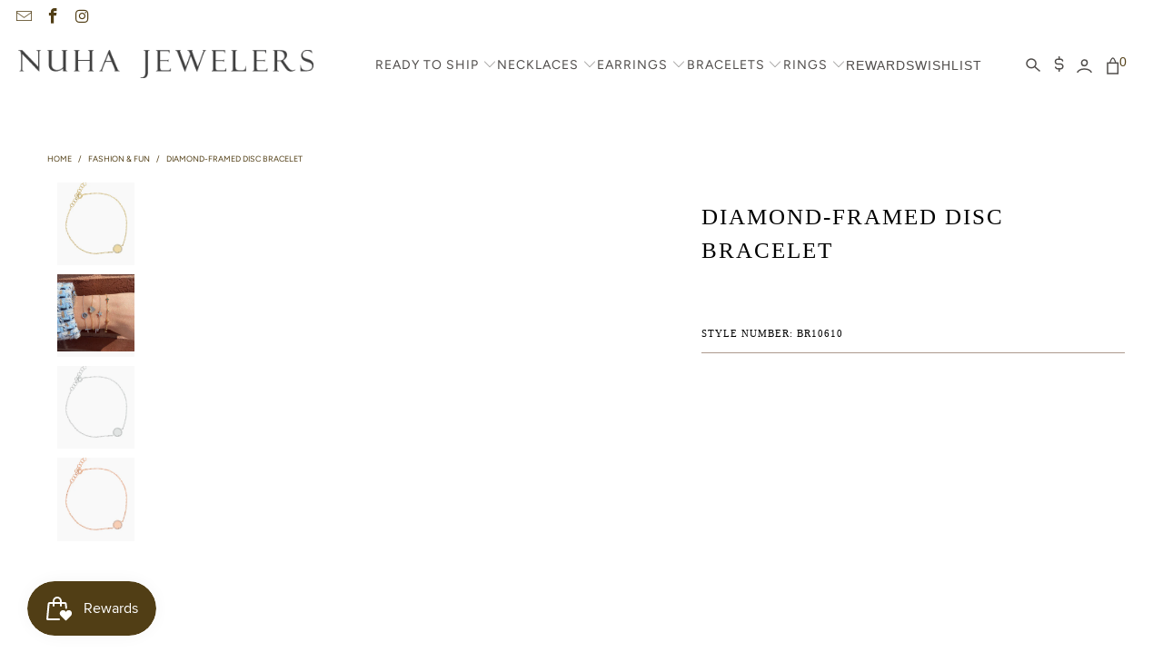

--- FILE ---
content_type: text/html; charset=utf-8
request_url: https://www.nuhajewelers.com/collections/bracelets-fashion/products/diamond-framed-disc-bracelet
body_size: 35970
content:


 <!DOCTYPE html>
<html class="no-js no-touch" lang="en"> <head> <!-- Google Tag Manager -->
<script>(function(w,d,s,l,i){w[l]=w[l]||[];w[l].push({'gtm.start':
new Date().getTime(),event:'gtm.js'});var f=d.getElementsByTagName(s)[0],
j=d.createElement(s),dl=l!='dataLayer'?'&l='+l:'';j.async=true;j.src=
'https://www.googletagmanager.com/gtm.js?id='+i+dl;f.parentNode.insertBefore(j,f);
})(window,document,'script','dataLayer','GTM-53DR9VV4');</script>
<!-- End Google Tag Manager --> <script>var _listeners=[];EventTarget.prototype.addEventListenerBase=EventTarget.prototype.addEventListener,EventTarget.prototype.addEventListener=function(e,t,p){_listeners.push({target:this,type:e,listener:t}),this.addEventListenerBase(e,t,p)},EventTarget.prototype.removeEventListeners=function(e){for(var t=0;t!=_listeners.length;t++){var r=_listeners[t],n=r.target,s=r.type,i=r.listener;n==this&&s==e&&this.removeEventListener(s,i)}};</script><script type="text/worker" id="spdnworker">onmessage=function(e){var t=new Request("https://api.speedien.com/optimize/d216aced8fdb819e3474c40f7dfde339",{redirect:"follow"});fetch(t).then(e=>e.text()).then(e=>{postMessage(e)})};</script>
<script type="text/javascript">var spdnx=new Worker("data:text/javascript;base64,"+btoa(document.getElementById("spdnworker").textContent));spdnx.onmessage=function(t){var e=document.createElement("script");e.type="text/javascript",e.textContent=t.data,document.head.appendChild(e)},spdnx.postMessage("init");</script>
<script type="text/javascript" data-spdn="1">
const observer=new MutationObserver(mutations=>{mutations.forEach(({addedNodes})=>{addedNodes.forEach(node=>{
if(node.tagName==='SCRIPT'&&node.innerHTML.includes('asyncLoad')){node.type='text/spdnscript'}
if(node.nodeType===1&&node.tagName==='SCRIPT'&&node.innerHTML.includes('xklaviyo')){node.type='text/spdnscript'}
if(node.nodeType===1&&node.tagName==='SCRIPT'&&node.src.includes('klaviyo')){node.type='text/spdnscript'}
if(node.nodeType===1&&node.tagName==='SCRIPT'&&node.innerHTML.includes('facebook.net')){node.type='text/spdnscript'}
if(node.nodeType===1&&node.tagName==='SCRIPT'&&node.src.includes('gorgias')){node.type='text/spdnscript'}
if(node.nodeType===1&&node.tagName==='SCRIPT'&&node.src.includes('stripe')){node.type='text/spdnscript'}
if(node.nodeType===1&&node.tagName==='SCRIPT'&&node.innerHTML.includes('gtag')){node.type='text/spdnscript'}
if(node.nodeType===1&&node.tagName==='SCRIPT'&&node.innerHTML.includes('tagmanager')){node.type='text/spdnscript'}
if(node.nodeType===1&&node.tagName==='SCRIPT'&&node.innerHTML.includes('gtm')){node.type='text/spdnscript'}
if(node.nodeType===1&&node.tagName==='SCRIPT'&&node.src.includes('googlet')){node.type='text/spdnscript'}
if(node.tagName==='SCRIPT'&&node.className=='analytics'){node.type='text/spdnscript'}  })})})
var ua = navigator.userAgent.toLowerCase();if ((ua.indexOf('chrome') > -1 || ua.indexOf('firefox') > -1) && window.location.href.indexOf("no-optimization") === -1 && window.location.href.indexOf("cart") === -1) {observer.observe(document.documentElement,{childList:true,subtree:true})}</script> <script>
      window.Store = window.Store || {};
      window.Store.id = 6609835;</script> <meta charset="utf-8"> <meta http-equiv="cleartype" content="on"> <meta name="robots" content="index,follow"> <!-- Mobile Specific Metas --> <meta name="HandheldFriendly" content="True"> <meta name="MobileOptimized" content="320"> <meta name="viewport" content="width=device-width,initial-scale=1"> <meta name="theme-color" content="#ffffff"> <meta name="google-site-verification" content="gTDDxwwcX4bTBDQ5fzlolkz440YbYo9oVeV0PQ7pCHo" /> <meta name="facebook-domain-verification" content="c70inh7naamcfjrl8sj0mjkbg9qj3u" /> <title>
      Diamond-Framed Disc Bracelet - Nuha Jewelers</title> <meta name="description" content="Simple and chic, this dainty cable chain bracelet features a 14K gold disc brightened by a frame of diamonds. It’s a welcome addition to any arm party. - 14K gold weighing 1.31 grams - 25 round diamonds totaling 0.05 carats - Color - G-H - Clarity - SI1-SI2 Dimensions - 7.6mm (Diameter) Available in yellow, white, and "/> <!-- Preconnect Domains --> <link rel="preconnect" href="https://fonts.shopifycdn.com" /> <link rel="preconnect" href="https://cdn.shopify.com" /> <link rel="preconnect" href="https://v.shopify.com" /> <link rel="preconnect" href="https://cdn.shopifycloud.com" /> <link rel="preconnect" href="https://monorail-edge.shopifysvc.com"> <!-- fallback for browsers that don't support preconnect --> <link rel="dns-prefetch" href="https://fonts.shopifycdn.com" /> <link rel="dns-prefetch" href="https://cdn.shopify.com" /> <link rel="dns-prefetch" href="https://v.shopify.com" /> <link rel="dns-prefetch" href="https://cdn.shopifycloud.com" /> <link rel="dns-prefetch" href="https://monorail-edge.shopifysvc.com"> <!-- Preload Assets --> <link rel="preload" href="//www.nuhajewelers.com/cdn/shop/t/55/assets/fancybox.css?v=19278034316635137701739776255" as="style"> <link rel="preload" href="//www.nuhajewelers.com/cdn/shop/t/55/assets/styles.css?v=7404382920762085311759333446" as="style"> <!-- Stylesheet for Fancybox library --> <link href="//www.nuhajewelers.com/cdn/shop/t/55/assets/fancybox.css?v=19278034316635137701739776255" rel="stylesheet" type="text/css" media="all" /> <!-- Stylesheets for Turbo --> <link href="//www.nuhajewelers.com/cdn/shop/t/55/assets/styles.css?v=7404382920762085311759333446" rel="stylesheet" type="text/css" media="all" /> <!-- Icons --> <link rel="shortcut icon" type="image/x-icon" href="//www.nuhajewelers.com/cdn/shop/files/nuha-favicon_180x180.png?v=1613685502"> <link rel="apple-touch-icon" href="//www.nuhajewelers.com/cdn/shop/files/nuha-favicon_180x180.png?v=1613685502"/> <link rel="apple-touch-icon" sizes="57x57" href="//www.nuhajewelers.com/cdn/shop/files/nuha-favicon_57x57.png?v=1613685502"/> <link rel="apple-touch-icon" sizes="60x60" href="//www.nuhajewelers.com/cdn/shop/files/nuha-favicon_60x60.png?v=1613685502"/> <link rel="apple-touch-icon" sizes="72x72" href="//www.nuhajewelers.com/cdn/shop/files/nuha-favicon_72x72.png?v=1613685502"/> <link rel="apple-touch-icon" sizes="76x76" href="//www.nuhajewelers.com/cdn/shop/files/nuha-favicon_76x76.png?v=1613685502"/> <link rel="apple-touch-icon" sizes="114x114" href="//www.nuhajewelers.com/cdn/shop/files/nuha-favicon_114x114.png?v=1613685502"/> <link rel="apple-touch-icon" sizes="180x180" href="//www.nuhajewelers.com/cdn/shop/files/nuha-favicon_180x180.png?v=1613685502"/> <link rel="apple-touch-icon" sizes="228x228" href="//www.nuhajewelers.com/cdn/shop/files/nuha-favicon_228x228.png?v=1613685502"/> <link rel="canonical" href="https://www.nuhajewelers.com/products/diamond-framed-disc-bracelet"/> <script type="lazyload2" data-src="//www.nuhajewelers.com/cdn/shop/t/55/assets/jquery.min.js?v=81049236547974671631739776255" defer></script> <script type="lazyload2" data-src="//www.nuhajewelers.com/cdn/shop/t/55/assets/custom.js?v=46845017460946171581739776255" defer></script> <link href="//www.nuhajewelers.com/cdn/shop/t/55/assets/custom.css?v=100451526931684334481740028602" rel="stylesheet" type="text/css" media="all" /> <script type="text/javascript" src="/services/javascripts/currencies.js" data-no-instant></script> <script type="lazyload2" data-src="//www.nuhajewelers.com/cdn/shop/t/55/assets/currencies.js?v=57655424174629482161739776255" defer></script> <script>
      window.PXUTheme = window.PXUTheme || {};
      window.PXUTheme.version = '8.3.0';
      window.PXUTheme.name = 'Turbo';</script>
    

    
<template id="price-ui"><span class="price " data-price></span><span class="compare-at-price" data-compare-at-price></span><span class="unit-pricing" data-unit-pricing></span></template> <template id="price-ui-badge"><div class="price-ui-badge__sticker price-ui-badge__sticker--"> <span class="price-ui-badge__sticker-text" data-badge></span></div></template> <template id="price-ui__price"><span class="money" data-price></span></template> <template id="price-ui__price-range"><span class="price-min" data-price-min><span class="money" data-price></span></span> - <span class="price-max" data-price-max><span class="money" data-price></span></span></template> <template id="price-ui__unit-pricing"><span class="unit-quantity" data-unit-quantity></span> | <span class="unit-price" data-unit-price><span class="money" data-price></span></span> / <span class="unit-measurement" data-unit-measurement></span></template> <template id="price-ui-badge__percent-savings-range">Save up to <span data-price-percent></span>%</template> <template id="price-ui-badge__percent-savings">Save <span data-price-percent></span>%</template> <template id="price-ui-badge__price-savings-range">Save up to <span class="money" data-price></span></template> <template id="price-ui-badge__price-savings">Save <span class="money" data-price></span></template> <template id="price-ui-badge__on-sale">Sale</template> <template id="price-ui-badge__sold-out">Sold out</template> <template id="price-ui-badge__in-stock">In stock</template> <script>
      
window.PXUTheme = window.PXUTheme || {};


window.PXUTheme.theme_settings = {};
window.PXUTheme.currency = {};
window.PXUTheme.routes = window.PXUTheme.routes || {};


window.PXUTheme.theme_settings.display_tos_checkbox = false;
window.PXUTheme.theme_settings.go_to_checkout = true;
window.PXUTheme.theme_settings.cart_action = "redirect_cart";
window.PXUTheme.theme_settings.cart_shipping_calculator = false;


window.PXUTheme.theme_settings.collection_swatches = false;
window.PXUTheme.theme_settings.collection_secondary_image = true;


window.PXUTheme.currency.show_multiple_currencies = true;
window.PXUTheme.currency.shop_currency = "USD";
window.PXUTheme.currency.default_currency = "USD";
window.PXUTheme.currency.display_format = "money_with_currency_format";
window.PXUTheme.currency.money_format = "$ {{amount}} USD";
window.PXUTheme.currency.money_format_no_currency = "$ {{amount}}";
window.PXUTheme.currency.money_format_currency = "$ {{amount}} USD";
window.PXUTheme.currency.native_multi_currency = true;
window.PXUTheme.currency.iso_code = "USD";
window.PXUTheme.currency.symbol = "$";


window.PXUTheme.theme_settings.display_inventory_left = false;
window.PXUTheme.theme_settings.inventory_threshold = 10;
window.PXUTheme.theme_settings.limit_quantity = false;


window.PXUTheme.theme_settings.menu_position = null;


window.PXUTheme.theme_settings.newsletter_popup = false;
window.PXUTheme.theme_settings.newsletter_popup_days = "2";
window.PXUTheme.theme_settings.newsletter_popup_mobile = false;
window.PXUTheme.theme_settings.newsletter_popup_seconds = 60;


window.PXUTheme.theme_settings.pagination_type = "basic_pagination";


window.PXUTheme.theme_settings.enable_shopify_collection_badges = false;
window.PXUTheme.theme_settings.quick_shop_thumbnail_position = null;
window.PXUTheme.theme_settings.product_form_style = "radio";
window.PXUTheme.theme_settings.sale_banner_enabled = true;
window.PXUTheme.theme_settings.display_savings = true;
window.PXUTheme.theme_settings.display_sold_out_price = false;
window.PXUTheme.theme_settings.free_text = "Price upon Request";
window.PXUTheme.theme_settings.video_looping = null;
window.PXUTheme.theme_settings.quick_shop_style = "popup";
window.PXUTheme.theme_settings.hover_enabled = false;


window.PXUTheme.routes.cart_url = "/cart";
window.PXUTheme.routes.root_url = "/";
window.PXUTheme.routes.search_url = "/search";
window.PXUTheme.routes.all_products_collection_url = "/collections/all";
window.PXUTheme.routes.product_recommendations_url = "/recommendations/products";


window.PXUTheme.theme_settings.image_loading_style = "color";


window.PXUTheme.theme_settings.search_option = "product";
window.PXUTheme.theme_settings.search_items_to_display = 5;
window.PXUTheme.theme_settings.enable_autocomplete = true;


window.PXUTheme.theme_settings.page_dots_enabled = false;
window.PXUTheme.theme_settings.slideshow_arrow_size = "bold";


window.PXUTheme.theme_settings.quick_shop_enabled = false;


window.PXUTheme.translation = {};


window.PXUTheme.translation.agree_to_terms_warning = "You must agree with the terms and conditions to checkout.";
window.PXUTheme.translation.one_item_left = "item left";
window.PXUTheme.translation.items_left_text = "items left";
window.PXUTheme.translation.cart_savings_text = "Total Savings";
window.PXUTheme.translation.cart_discount_text = "Discount";
window.PXUTheme.translation.cart_subtotal_text = "Subtotal";
window.PXUTheme.translation.cart_remove_text = "Remove";
window.PXUTheme.translation.cart_free_text = "Free";


window.PXUTheme.translation.newsletter_success_text = "Thank you for joining our mailing list!";


window.PXUTheme.translation.notify_email = "Enter your email address...";
window.PXUTheme.translation.notify_email_value = "Translation missing: en.contact.fields.email";
window.PXUTheme.translation.notify_email_send = "Send";
window.PXUTheme.translation.notify_message_first = "Please notify me when ";
window.PXUTheme.translation.notify_message_last = " becomes available - ";
window.PXUTheme.translation.notify_success_text = "Thanks! We will notify you when this product becomes available!";


window.PXUTheme.translation.add_to_cart = "Add to Cart";
window.PXUTheme.translation.coming_soon_text = "Coming Soon";
window.PXUTheme.translation.sold_out_text = "Sold Out";
window.PXUTheme.translation.sale_text = "Sale";
window.PXUTheme.translation.savings_text = "You Save";
window.PXUTheme.translation.from_text = "from";
window.PXUTheme.translation.new_text = "New";
window.PXUTheme.translation.pre_order_text = "Pre-Order";
window.PXUTheme.translation.unavailable_text = "Unavailable";


window.PXUTheme.translation.all_results = "View all results";
window.PXUTheme.translation.no_results = "Sorry, no results!";


window.PXUTheme.media_queries = {};
window.PXUTheme.media_queries.small = window.matchMedia( "(max-width: 480px)" );
window.PXUTheme.media_queries.medium = window.matchMedia( "(max-width: 798px)" );
window.PXUTheme.media_queries.large = window.matchMedia( "(min-width: 799px)" );
window.PXUTheme.media_queries.larger = window.matchMedia( "(min-width: 960px)" );
window.PXUTheme.media_queries.xlarge = window.matchMedia( "(min-width: 1200px)" );
window.PXUTheme.media_queries.ie10 = window.matchMedia( "all and (-ms-high-contrast: none), (-ms-high-contrast: active)" );
window.PXUTheme.media_queries.tablet = window.matchMedia( "only screen and (min-width: 799px) and (max-width: 1024px)" );
window.PXUTheme.media_queries.mobile_and_tablet = window.matchMedia( "(max-width: 1024px)" );</script> <script src="//www.nuhajewelers.com/cdn/shop/t/55/assets/lazysizes.js?v=182355451444863059861739776255" defer></script>

<script type="lazyload2" data-src="//www.nuhajewelers.com/cdn/shop/t/55/assets/vendors.js?v=110606657863731852701739776255" defer></script>
<script type="lazyload2" data-src="//www.nuhajewelers.com/cdn/shop/t/55/assets/sections.js?v=151830944518342765431739776255" defer></script>
<script type="lazyload2" data-src="//www.nuhajewelers.com/cdn/shop/t/55/assets/utilities.js?v=100077625772948028031739776255" defer></script>
<script type="lazyload2" data-src="//www.nuhajewelers.com/cdn/shop/t/55/assets/app.js?v=136943985013611728131739776255" defer></script> <script type="lazyload2" data-src="//www.nuhajewelers.com/cdn/shop/t/55/assets/instantclick.min.js?v=20092422000980684151739776255" data-no-instant defer></script> <script type="lazyload2" data-no-instant>
    window.addEventListener('DOMContentLoaded', function() {

      function inIframe() {
        try {
          return window.self !== window.top;
        } catch (e) {
          return true;
        }
      }

      if (!inIframe()){
        InstantClick.on('change', function() {

          $('head script[src*="shopify"]').each(function() {
            var script = document.createElement('script');
            script.type = 'text/javascript';
            script.src = $(this).attr('src');

            $('body').append(script);
          });

          $('body').removeClass('fancybox-active');
          $.fancybox.destroy();

          InstantClick.init();

        });
      }
    });</script>


<script>
  
</script>

<!-- HEAD SCRIPTS -->
<!-- Affirm -->
<script type="lazyload2" defer>
  _affirm_config = {
    public_api_key:  "U97FWFK94RWSAP6B",
    script:          "https://cdn1.affirm.com/js/v2/affirm.js"
  };
  (function(l,g,m,e,a,f,b){var d,c=l[m]||{},h=document.createElement(f),n=document.getElementsByTagName(f)[0],k=function(a,b,c){return function(){a[b]._.push([c,arguments])}};c[e]=k(c,e,"set");d=c[e];c[a]={};c[a]._=[];d._=[];c[a][b]=k(c,a,b);a=0;for(b="set add save post open empty reset on off trigger ready setProduct".split(" ");a<b.length;a++)d[b[a]]=k(c,e,b[a]);a=0;for(b=["get","token","url","items"];a<b.length;a++)d[b[a]]=function(){};h.async=!0;h.src=g[f];n.parentNode.insertBefore(h,n);delete g[f];d(g);l[m]=c})(window,_affirm_config,"affirm","checkout","ui","script","ready");
  // Use your live public API Key and https://cdn1.affirm.com/js/v2/affirm.js script to point to Affirm production environment.
</script>
<!-- End Affirm -->

<!-- Google Tag Manager -->
<script>(function(w,d,s,l,i){w[l]=w[l]||[];w[l].push({'gtm.start':
new Date().getTime(),event:'gtm.js'});var f=d.getElementsByTagName(s)[0],
j=d.createElement(s),dl=l!='dataLayer'?'&l='+l:'';j.async=true;j.src=
'https://www.googletagmanager.com/gtm.js?id='+i+dl;f.parentNode.insertBefore(j,f);
})(window,document,'script','dataLayer','GTM-NLVMZ8P');</script>
<!-- End Google Tag Manager -->
<script type="lazyload2" defer>(function(w,d,t,r,u){var f,n,i;w[u]=w[u]||[],f=function(){var o={ti:"343050903", tm:"shpfy_ui"};o.q=w[u],w[u]=new UET(o),w[u].push("pageLoad")},n=d.createElement(t),n.src=r,n.async=1,n.onload=n.onreadystatechange=function(){var s=this.readyState;s&&s!=="loaded"&&s!=="complete"||(f(),n.onload=n.onreadystatechange=null)},i=d.getElementsByTagName(t)[0],i.parentNode.insertBefore(n,i)})(window,document,"script","//bat.bing.com/bat.js","uetq");</script> <!-- Microsoft Clarity --> <script defer type="lazyload2">
  (function(c,l,a,r,i,t,y){
      c[a]=c[a]||function(){(c[a].q=c[a].q||[]).push(arguments)};
      t=l.createElement(r);t.async=1;t.src="https://www.clarity.ms/tag/"+i;
      y=l.getElementsByTagName(r)[0];y.parentNode.insertBefore(t,y);
  })(window, document, "clarity", "script", "h2uwjlpdbb");</script> <!-- End Microsoft Clarity -->
  
    
 


 
 





 
<script>window.performance && window.performance.mark && window.performance.mark('shopify.content_for_header.start');</script><meta name="google-site-verification" content="ovqgEV_1k0lUmjkjxAxOwOY4DSNkJ7rOAGJbeYPTnFA">
<meta id="shopify-digital-wallet" name="shopify-digital-wallet" content="/6609835/digital_wallets/dialog">
<meta name="shopify-checkout-api-token" content="ac292a934fd7975ea62c1f66092cb8af">
<meta id="in-context-paypal-metadata" data-shop-id="6609835" data-venmo-supported="false" data-environment="production" data-locale="en_US" data-paypal-v4="true" data-currency="USD">
<link rel="alternate" type="application/json+oembed" href="https://www.nuhajewelers.com/products/diamond-framed-disc-bracelet.oembed">
<script async="async" rdata-src="/checkouts/internal/preloads.js?locale=en-US"></script>
<link rel="preconnect" href="https://shop.app" crossorigin="anonymous">
<script async="async" rdata-src="https://shop.app/checkouts/internal/preloads.js?locale=en-US&shop_id=6609835" crossorigin="anonymous"></script>
<script id="apple-pay-shop-capabilities" type="application/json">{"shopId":6609835,"countryCode":"US","currencyCode":"USD","merchantCapabilities":["supports3DS"],"merchantId":"gid:\/\/shopify\/Shop\/6609835","merchantName":"Nuha Jewelers","requiredBillingContactFields":["postalAddress","email","phone"],"requiredShippingContactFields":["postalAddress","email","phone"],"shippingType":"shipping","supportedNetworks":["visa","masterCard","amex","discover","elo","jcb"],"total":{"type":"pending","label":"Nuha Jewelers","amount":"1.00"},"shopifyPaymentsEnabled":true,"supportsSubscriptions":true}</script>
<script id="shopify-features" type="application/json">{"accessToken":"ac292a934fd7975ea62c1f66092cb8af","betas":["rich-media-storefront-analytics"],"domain":"www.nuhajewelers.com","predictiveSearch":true,"shopId":6609835,"locale":"en"}</script>
<script>var Shopify = Shopify || {};
Shopify.shop = "nuha-jewelers.myshopify.com";
Shopify.locale = "en";
Shopify.currency = {"active":"USD","rate":"1.0"};
Shopify.country = "US";
Shopify.theme = {"name":"PS July Relaunch  (17-02-2025)","id":147282395366,"schema_name":"Turbo","schema_version":"8.3.0","theme_store_id":null,"role":"main"};
Shopify.theme.handle = "null";
Shopify.theme.style = {"id":null,"handle":null};
Shopify.cdnHost = "www.nuhajewelers.com/cdn";
Shopify.routes = Shopify.routes || {};
Shopify.routes.root = "/";</script>
<script type="module">!function(o){(o.Shopify=o.Shopify||{}).modules=!0}(window);</script>
<script>!function(o){function n(){var o=[];function n(){o.push(Array.prototype.slice.apply(arguments))}return n.q=o,n}var t=o.Shopify=o.Shopify||{};t.loadFeatures=n(),t.autoloadFeatures=n()}(window);</script>
<script>
  window.ShopifyPay = window.ShopifyPay || {};
  window.ShopifyPay.apiHost = "shop.app\/pay";
  window.ShopifyPay.redirectState = null;
</script>
<script id="shop-js-analytics" type="application/json">{"pageType":"product"}</script>
<script defer="defer" async type="module" rdata-src="//www.nuhajewelers.com/cdn/shopifycloud/shop-js/modules/v2/client.init-shop-cart-sync_C5BV16lS.en.esm.js"></script>
<script defer="defer" async type="module" rdata-src="//www.nuhajewelers.com/cdn/shopifycloud/shop-js/modules/v2/chunk.common_CygWptCX.esm.js"></script>
<script type="module">
  await import("//www.nuhajewelers.com/cdn/shopifycloud/shop-js/modules/v2/client.init-shop-cart-sync_C5BV16lS.en.esm.js");
await import("//www.nuhajewelers.com/cdn/shopifycloud/shop-js/modules/v2/chunk.common_CygWptCX.esm.js");

  window.Shopify.SignInWithShop?.initShopCartSync?.({"fedCMEnabled":true,"windoidEnabled":true});

</script>
<script defer="defer" async type="module" rdata-src="//www.nuhajewelers.com/cdn/shopifycloud/shop-js/modules/v2/client.payment-terms_CZxnsJam.en.esm.js"></script>
<script defer="defer" async type="module" rdata-src="//www.nuhajewelers.com/cdn/shopifycloud/shop-js/modules/v2/chunk.common_CygWptCX.esm.js"></script>
<script defer="defer" async type="module" rdata-src="//www.nuhajewelers.com/cdn/shopifycloud/shop-js/modules/v2/chunk.modal_D71HUcav.esm.js"></script>
<script type="module">
  await import("//www.nuhajewelers.com/cdn/shopifycloud/shop-js/modules/v2/client.payment-terms_CZxnsJam.en.esm.js");
await import("//www.nuhajewelers.com/cdn/shopifycloud/shop-js/modules/v2/chunk.common_CygWptCX.esm.js");
await import("//www.nuhajewelers.com/cdn/shopifycloud/shop-js/modules/v2/chunk.modal_D71HUcav.esm.js");

  
</script>
<script>
  window.Shopify = window.Shopify || {};
  if (!window.Shopify.featureAssets) window.Shopify.featureAssets = {};
  window.Shopify.featureAssets['shop-js'] = {"shop-cart-sync":["modules/v2/client.shop-cart-sync_ZFArdW7E.en.esm.js","modules/v2/chunk.common_CygWptCX.esm.js"],"init-fed-cm":["modules/v2/client.init-fed-cm_CmiC4vf6.en.esm.js","modules/v2/chunk.common_CygWptCX.esm.js"],"shop-button":["modules/v2/client.shop-button_tlx5R9nI.en.esm.js","modules/v2/chunk.common_CygWptCX.esm.js"],"shop-cash-offers":["modules/v2/client.shop-cash-offers_DOA2yAJr.en.esm.js","modules/v2/chunk.common_CygWptCX.esm.js","modules/v2/chunk.modal_D71HUcav.esm.js"],"init-windoid":["modules/v2/client.init-windoid_sURxWdc1.en.esm.js","modules/v2/chunk.common_CygWptCX.esm.js"],"shop-toast-manager":["modules/v2/client.shop-toast-manager_ClPi3nE9.en.esm.js","modules/v2/chunk.common_CygWptCX.esm.js"],"init-shop-email-lookup-coordinator":["modules/v2/client.init-shop-email-lookup-coordinator_B8hsDcYM.en.esm.js","modules/v2/chunk.common_CygWptCX.esm.js"],"init-shop-cart-sync":["modules/v2/client.init-shop-cart-sync_C5BV16lS.en.esm.js","modules/v2/chunk.common_CygWptCX.esm.js"],"avatar":["modules/v2/client.avatar_BTnouDA3.en.esm.js"],"pay-button":["modules/v2/client.pay-button_FdsNuTd3.en.esm.js","modules/v2/chunk.common_CygWptCX.esm.js"],"init-customer-accounts":["modules/v2/client.init-customer-accounts_DxDtT_ad.en.esm.js","modules/v2/client.shop-login-button_C5VAVYt1.en.esm.js","modules/v2/chunk.common_CygWptCX.esm.js","modules/v2/chunk.modal_D71HUcav.esm.js"],"init-shop-for-new-customer-accounts":["modules/v2/client.init-shop-for-new-customer-accounts_ChsxoAhi.en.esm.js","modules/v2/client.shop-login-button_C5VAVYt1.en.esm.js","modules/v2/chunk.common_CygWptCX.esm.js","modules/v2/chunk.modal_D71HUcav.esm.js"],"shop-login-button":["modules/v2/client.shop-login-button_C5VAVYt1.en.esm.js","modules/v2/chunk.common_CygWptCX.esm.js","modules/v2/chunk.modal_D71HUcav.esm.js"],"init-customer-accounts-sign-up":["modules/v2/client.init-customer-accounts-sign-up_CPSyQ0Tj.en.esm.js","modules/v2/client.shop-login-button_C5VAVYt1.en.esm.js","modules/v2/chunk.common_CygWptCX.esm.js","modules/v2/chunk.modal_D71HUcav.esm.js"],"shop-follow-button":["modules/v2/client.shop-follow-button_Cva4Ekp9.en.esm.js","modules/v2/chunk.common_CygWptCX.esm.js","modules/v2/chunk.modal_D71HUcav.esm.js"],"checkout-modal":["modules/v2/client.checkout-modal_BPM8l0SH.en.esm.js","modules/v2/chunk.common_CygWptCX.esm.js","modules/v2/chunk.modal_D71HUcav.esm.js"],"lead-capture":["modules/v2/client.lead-capture_Bi8yE_yS.en.esm.js","modules/v2/chunk.common_CygWptCX.esm.js","modules/v2/chunk.modal_D71HUcav.esm.js"],"shop-login":["modules/v2/client.shop-login_D6lNrXab.en.esm.js","modules/v2/chunk.common_CygWptCX.esm.js","modules/v2/chunk.modal_D71HUcav.esm.js"],"payment-terms":["modules/v2/client.payment-terms_CZxnsJam.en.esm.js","modules/v2/chunk.common_CygWptCX.esm.js","modules/v2/chunk.modal_D71HUcav.esm.js"]};
</script>
<script>(function() {
  var isLoaded = false;
  function asyncLoad() {
    if (isLoaded) return;
    isLoaded = true;
    var urls = ["https:\/\/assets.smartwishlist.webmarked.net\/static\/v6\/smartwishlist.js?shop=nuha-jewelers.myshopify.com","https:\/\/chimpstatic.com\/mcjs-connected\/js\/users\/5418caff27b56f23c760c5d96\/645ea70b6cf5f2a73a9835c48.js?shop=nuha-jewelers.myshopify.com","https:\/\/cdn1.stamped.io\/files\/widget.min.js?shop=nuha-jewelers.myshopify.com","https:\/\/cdn1.stamped.io\/files\/widget.min.js?shop=nuha-jewelers.myshopify.com","https:\/\/cdn.shopify.com\/s\/files\/1\/0660\/9835\/t\/6\/assets\/affirmShopify.js?v=1660235537\u0026shop=nuha-jewelers.myshopify.com","\/\/cdn.shopify.com\/proxy\/e48aac11439b14e6fec3607e4e9dff823fdcab86fd08e195d9da73b2cec8ffe8\/bingshoppingtool-t2app-prod.trafficmanager.net\/uet\/tracking_script?shop=nuha-jewelers.myshopify.com\u0026sp-cache-control=cHVibGljLCBtYXgtYWdlPTkwMA"];
    for (var i = 0; i <urls.length; i++) {
      var s = document.createElement('script');
      s.type = 'text/javascript';
      s.async = true;
      s.src = urls[i];
      var x = document.getElementsByTagName('script')[0];
      x.parentNode.insertBefore(s, x);
    }
  };
  document.addEventListener('StartAsyncLoading',function(event){asyncLoad();});if(window.attachEvent) {
    window.attachEvent('onload', function(){});
  } else {
    window.addEventListener('load', function(){}, false);
  }
})();</script>
<script id="__st">var __st={"a":6609835,"offset":-18000,"reqid":"5b5ac1aa-9332-47fb-994e-50d3c8220361-1768663412","pageurl":"www.nuhajewelers.com\/collections\/bracelets-fashion\/products\/diamond-framed-disc-bracelet","u":"ec51c798f88f","p":"product","rtyp":"product","rid":4605319282774};</script>
<script>window.ShopifyPaypalV4VisibilityTracking = true;</script>
<script id="captcha-bootstrap">!function(){'use strict';const t='contact',e='account',n='new_comment',o=[[t,t],['blogs',n],['comments',n],[t,'customer']],c=[[e,'customer_login'],[e,'guest_login'],[e,'recover_customer_password'],[e,'create_customer']],r=t=>t.map((([t,e])=>`form[action*='/${t}']:not([data-nocaptcha='true']) input[name='form_type'][value='${e}']`)).join(','),a=t=>()=>t?[...document.querySelectorAll(t)].map((t=>t.form)):[];function s(){const t=[...o],e=r(t);return a(e)}const i='password',u='form_key',d=['recaptcha-v3-token','g-recaptcha-response','h-captcha-response',i],f=()=>{try{return window.sessionStorage}catch{return}},m='__shopify_v',_=t=>t.elements[u];function p(t,e,n=!1){try{const o=window.sessionStorage,c=JSON.parse(o.getItem(e)),{data:r}=function(t){const{data:e,action:n}=t;return t[m]||n?{data:e,action:n}:{data:t,action:n}}(c);for(const[e,n]of Object.entries(r))t.elements[e]&&(t.elements[e].value=n);n&&o.removeItem(e)}catch(o){console.error('form repopulation failed',{error:o})}}const l='form_type',E='cptcha';function T(t){t.dataset[E]=!0}const w=window,h=w.document,L='Shopify',v='ce_forms',y='captcha';let A=!1;((t,e)=>{const n=(g='f06e6c50-85a8-45c8-87d0-21a2b65856fe',I='https://cdn.shopify.com/shopifycloud/storefront-forms-hcaptcha/ce_storefront_forms_captcha_hcaptcha.v1.5.2.iife.js',D={infoText:'Protected by hCaptcha',privacyText:'Privacy',termsText:'Terms'},(t,e,n)=>{const o=w[L][v],c=o.bindForm;if(c)return c(t,g,e,D).then(n);var r;o.q.push([[t,g,e,D],n]),r=I,A||(h.body.append(Object.assign(h.createElement('script'),{id:'captcha-provider',async:!0,src:r})),A=!0)});var g,I,D;w[L]=w[L]||{},w[L][v]=w[L][v]||{},w[L][v].q=[],w[L][y]=w[L][y]||{},w[L][y].protect=function(t,e){n(t,void 0,e),T(t)},Object.freeze(w[L][y]),function(t,e,n,w,h,L){const[v,y,A,g]=function(t,e,n){const i=e?o:[],u=t?c:[],d=[...i,...u],f=r(d),m=r(i),_=r(d.filter((([t,e])=>n.includes(e))));return[a(f),a(m),a(_),s()]}(w,h,L),I=t=>{const e=t.target;return e instanceof HTMLFormElement?e:e&&e.form},D=t=>v().includes(t);t.addEventListener('submit',(t=>{const e=I(t);if(!e)return;const n=D(e)&&!e.dataset.hcaptchaBound&&!e.dataset.recaptchaBound,o=_(e),c=g().includes(e)&&(!o||!o.value);(n||c)&&t.preventDefault(),c&&!n&&(function(t){try{if(!f())return;!function(t){const e=f();if(!e)return;const n=_(t);if(!n)return;const o=n.value;o&&e.removeItem(o)}(t);const e=Array.from(Array(32),(()=>Math.random().toString(36)[2])).join('');!function(t,e){_(t)||t.append(Object.assign(document.createElement('input'),{type:'hidden',name:u})),t.elements[u].value=e}(t,e),function(t,e){const n=f();if(!n)return;const o=[...t.querySelectorAll(`input[type='${i}']`)].map((({name:t})=>t)),c=[...d,...o],r={};for(const[a,s]of new FormData(t).entries())c.includes(a)||(r[a]=s);n.setItem(e,JSON.stringify({[m]:1,action:t.action,data:r}))}(t,e)}catch(e){console.error('failed to persist form',e)}}(e),e.submit())}));const S=(t,e)=>{t&&!t.dataset[E]&&(n(t,e.some((e=>e===t))),T(t))};for(const o of['focusin','change'])t.addEventListener(o,(t=>{const e=I(t);D(e)&&S(e,y())}));const B=e.get('form_key'),M=e.get(l),P=B&&M;t.addEventListener('DOMContentLoaded',(()=>{const t=y();if(P)for(const e of t)e.elements[l].value===M&&p(e,B);[...new Set([...A(),...v().filter((t=>'true'===t.dataset.shopifyCaptcha))])].forEach((e=>S(e,t)))}))}(h,new URLSearchParams(w.location.search),n,t,e,['guest_login'])})(!0,!1)}();</script>
<script integrity="sha256-4kQ18oKyAcykRKYeNunJcIwy7WH5gtpwJnB7kiuLZ1E=" data-source-attribution="shopify.loadfeatures" defer="defer" rdata-src="//www.nuhajewelers.com/cdn/shopifycloud/storefront/assets/storefront/load_feature-a0a9edcb.js" crossorigin="anonymous"></script>
<script crossorigin="anonymous" defer="defer" rdata-src="//www.nuhajewelers.com/cdn/shopifycloud/storefront/assets/shopify_pay/storefront-65b4c6d7.js?v=20250812"></script>
<script data-source-attribution="shopify.dynamic_checkout.dynamic.init">var Shopify=Shopify||{};Shopify.PaymentButton=Shopify.PaymentButton||{isStorefrontPortableWallets:!0,init:function(){window.Shopify.PaymentButton.init=function(){};var t=document.createElement("script");t.rdata-src="https://www.nuhajewelers.com/cdn/shopifycloud/portable-wallets/latest/portable-wallets.en.js",t.type="module",document.head.appendChild(t)}};
</script>
<script data-source-attribution="shopify.dynamic_checkout.buyer_consent">
  function portableWalletsHideBuyerConsent(e){var t=document.getElementById("shopify-buyer-consent"),n=document.getElementById("shopify-subscription-policy-button");t&&n&&(t.classList.add("hidden"),t.setAttribute("aria-hidden","true"),n.removeEventListener("click",e))}function portableWalletsShowBuyerConsent(e){var t=document.getElementById("shopify-buyer-consent"),n=document.getElementById("shopify-subscription-policy-button");t&&n&&(t.classList.remove("hidden"),t.removeAttribute("aria-hidden"),n.addEventListener("click",e))}window.Shopify?.PaymentButton&&(window.Shopify.PaymentButton.hideBuyerConsent=portableWalletsHideBuyerConsent,window.Shopify.PaymentButton.showBuyerConsent=portableWalletsShowBuyerConsent);
</script>
<script>
  function portableWalletsCleanup(e){e&&e.src&&console.error("Failed to load portable wallets script "+e.src);var t=document.querySelectorAll("shopify-accelerated-checkout .shopify-payment-button__skeleton, shopify-accelerated-checkout-cart .wallet-cart-button__skeleton"),e=document.getElementById("shopify-buyer-consent");for(let e=0;e<t.length;e++)t[e].remove();e&&e.remove()}function portableWalletsNotLoadedAsModule(e){e instanceof ErrorEvent&&"string"==typeof e.message&&e.message.includes("import.meta")&&"string"==typeof e.filename&&e.filename.includes("portable-wallets")&&(window.removeEventListener("error",portableWalletsNotLoadedAsModule),window.Shopify.PaymentButton.failedToLoad=e,"loading"===document.readyState?document.addEventListener("DOMContentLoaded",window.Shopify.PaymentButton.init):window.Shopify.PaymentButton.init())}window.addEventListener("error",portableWalletsNotLoadedAsModule);
</script>

<script type="module" rdata-src="https://www.nuhajewelers.com/cdn/shopifycloud/portable-wallets/latest/portable-wallets.en.js" onError="portableWalletsCleanup(this)" crossorigin="anonymous"></script>
<script nomodule>
  document.addEventListener("DOMContentLoaded", portableWalletsCleanup);
</script>

<link id="shopify-accelerated-checkout-styles" rel="stylesheet" media="screen" href="https://www.nuhajewelers.com/cdn/shopifycloud/portable-wallets/latest/accelerated-checkout-backwards-compat.css" crossorigin="anonymous">
<style id="shopify-accelerated-checkout-cart">
        #shopify-buyer-consent {
  margin-top: 1em;
  display: inline-block;
  width: 100%;
}

#shopify-buyer-consent.hidden {
  display: none;
}

#shopify-subscription-policy-button {
  background: none;
  border: none;
  padding: 0;
  text-decoration: underline;
  font-size: inherit;
  cursor: pointer;
}

#shopify-subscription-policy-button::before {
  box-shadow: none;
}

      </style>

<script>window.performance && window.performance.mark && window.performance.mark('shopify.content_for_header.end');</script>
     

    

<meta name="author" content="Nuha Jewelers">
<meta property="og:url" content="https://www.nuhajewelers.com/products/diamond-framed-disc-bracelet">
<meta property="og:site_name" content="Nuha Jewelers"> <meta property="og:type" content="product"> <meta property="og:title" content="Diamond-Framed Disc Bracelet"> <meta property="og:image" content="https://www.nuhajewelers.com/cdn/shop/products/BR10610r_YG_600x.jpg?v=1593114970"> <meta property="og:image:secure_url" content="https://www.nuhajewelers.com/cdn/shop/products/BR10610r_YG_600x.jpg?v=1593114970"> <meta property="og:image:width" content="2048"> <meta property="og:image:height" content="2048"> <meta property="og:image" content="https://www.nuhajewelers.com/cdn/shop/products/B1447808-B1487828-BR10610-B1012918_600x.jpg?v=1649447567"> <meta property="og:image:secure_url" content="https://www.nuhajewelers.com/cdn/shop/products/B1447808-B1487828-BR10610-B1012918_600x.jpg?v=1649447567"> <meta property="og:image:width" content="2999"> <meta property="og:image:height" content="2999"> <meta property="og:image" content="https://www.nuhajewelers.com/cdn/shop/products/BR10610r_WG_600x.jpg?v=1755745849"> <meta property="og:image:secure_url" content="https://www.nuhajewelers.com/cdn/shop/products/BR10610r_WG_600x.jpg?v=1755745849"> <meta property="og:image:width" content="2048"> <meta property="og:image:height" content="2048"> <meta property="product:price:amount" content="485.00"> <meta property="product:price:currency" content="USD"> <meta property="og:description" content="Simple and chic, this dainty cable chain bracelet features a 14K gold disc brightened by a frame of diamonds. It’s a welcome addition to any arm party. - 14K gold weighing 1.31 grams - 25 round diamonds totaling 0.05 carats - Color - G-H - Clarity - SI1-SI2 Dimensions - 7.6mm (Diameter) Available in yellow, white, and ">




<meta name="twitter:card" content="summary"> <meta name="twitter:title" content="Diamond-Framed Disc Bracelet"> <meta name="twitter:description" content="Simple and chic, this dainty cable chain bracelet features a 14K gold disc brightened by a frame of diamonds. It’s a welcome addition to any arm party.
- 14K gold weighing 1.31 grams
- 25 round diamonds totaling 0.05 carats
- Color - G-H
- Clarity - SI1-SI2
Dimensions - 7.6mm (Diameter)
Available in yellow, white, and rose gold.
Diamonds in the Diamond-Framed Disc Bracelet are all natural Earth mined.
Please allow 4-6 weeks for delivery if item is not in stock.
Item no. BR10610"> <meta name="twitter:image" content="https://www.nuhajewelers.com/cdn/shop/products/BR10610r_YG_240x.jpg?v=1593114970"> <meta name="twitter:image:width" content="240"> <meta name="twitter:image:height" content="240"> <meta name="twitter:image:alt" content="Diamond-Framed Disc Bracelet - 14K yellow gold weighing 1.31 grams - 25 round diamonds totaling 0.05 carats"> <link rel="prev" href="/collections/bracelets-fashion/products/gold-creations-necklace-1"> <link rel="next" href="/collections/bracelets-fashion/products/diamond-cross-bracelet"><!-- BEGIN app block: shopify://apps/zepto-product-personalizer/blocks/product_personalizer_main/7411210d-7b32-4c09-9455-e129e3be4729 --><!-- BEGIN app snippet: product-personalizer -->



  
 
 

<!-- END app snippet -->
<!-- BEGIN app snippet: zepto_common --><script>
var pplr_cart = {"note":null,"attributes":{},"original_total_price":0,"total_price":0,"total_discount":0,"total_weight":0.0,"item_count":0,"items":[],"requires_shipping":false,"currency":"USD","items_subtotal_price":0,"cart_level_discount_applications":[],"checkout_charge_amount":0};
var pplr_shop_currency = "USD";
var pplr_enabled_currencies_size = 97;
var pplr_money_formate = "$ {{amount}}";
var pplr_manual_theme_selector=["CartCount span","tr:has([name*=updates])","tr img:first",".line-item__title",".cart__item--price .cart__price",".grid__item.one-half.text-right",".pplr_item_remove",".ajaxcart__qty",".header__cart-price-bubble span[data-cart-price-bubble]","form[action*=cart] [name=checkout]","Click To View Image"];
</script>
<script defer src="//cdn-zeptoapps.com/product-personalizer/pplr_common.js?v=17" ></script><!-- END app snippet -->

<!-- END app block --><!-- BEGIN app block: shopify://apps/triplewhale/blocks/triple_pixel_snippet/483d496b-3f1a-4609-aea7-8eee3b6b7a2a --><link rel='preconnect dns-prefetch' href='https://api.config-security.com/' crossorigin />
<link rel='preconnect dns-prefetch' href='https://conf.config-security.com/' crossorigin />
<script>
/* >> TriplePixel :: start*/
window.TriplePixelData={TripleName:"nuha-jewelers.myshopify.com",ver:"2.16",plat:"SHOPIFY",isHeadless:false,src:'SHOPIFY_EXT',product:{id:"4605319282774",name:`Diamond-Framed Disc Bracelet`,price:"485.00",variant:"32105352790102"},search:"",collection:"30692163",cart:"",template:"product",curr:"USD" || "USD"},function(W,H,A,L,E,_,B,N){function O(U,T,P,H,R){void 0===R&&(R=!1),H=new XMLHttpRequest,P?(H.open("POST",U,!0),H.setRequestHeader("Content-Type","text/plain")):H.open("GET",U,!0),H.send(JSON.stringify(P||{})),H.onreadystatechange=function(){4===H.readyState&&200===H.status?(R=H.responseText,U.includes("/first")?eval(R):P||(N[B]=R)):(299<H.status||H.status<200)&&T&&!R&&(R=!0,O(U,T-1,P))}}if(N=window,!N[H+"sn"]){N[H+"sn"]=1,L=function(){return Date.now().toString(36)+"_"+Math.random().toString(36)};try{A.setItem(H,1+(0|A.getItem(H)||0)),(E=JSON.parse(A.getItem(H+"U")||"[]")).push({u:location.href,r:document.referrer,t:Date.now(),id:L()}),A.setItem(H+"U",JSON.stringify(E))}catch(e){}var i,m,p;A.getItem('"!nC`')||(_=A,A=N,A[H]||(E=A[H]=function(t,e,i){return void 0===i&&(i=[]),"State"==t?E.s:(W=L(),(E._q=E._q||[]).push([W,t,e].concat(i)),W)},E.s="Installed",E._q=[],E.ch=W,B="configSecurityConfModel",N[B]=1,O("https://conf.config-security.com/model",5),i=L(),m=A[atob("c2NyZWVu")],_.setItem("di_pmt_wt",i),p={id:i,action:"profile",avatar:_.getItem("auth-security_rand_salt_"),time:m[atob("d2lkdGg=")]+":"+m[atob("aGVpZ2h0")],host:A.TriplePixelData.TripleName,plat:A.TriplePixelData.plat,url:window.location.href.slice(0,500),ref:document.referrer,ver:A.TriplePixelData.ver},O("https://api.config-security.com/event",5,p),O("https://api.config-security.com/first?host=".concat(p.host,"&plat=").concat(p.plat),5)))}}("","TriplePixel",localStorage);
/* << TriplePixel :: end*/
</script>



<!-- END app block --><!-- BEGIN app block: shopify://apps/klaviyo-email-marketing-sms/blocks/klaviyo-onsite-embed/2632fe16-c075-4321-a88b-50b567f42507 -->












  <script async src="https://static.klaviyo.com/onsite/js/XScqbh/klaviyo.js?company_id=XScqbh"></script>
  <script>!function(){if(!window.klaviyo){window._klOnsite=window._klOnsite||[];try{window.klaviyo=new Proxy({},{get:function(n,i){return"push"===i?function(){var n;(n=window._klOnsite).push.apply(n,arguments)}:function(){for(var n=arguments.length,o=new Array(n),w=0;w<n;w++)o[w]=arguments[w];var t="function"==typeof o[o.length-1]?o.pop():void 0,e=new Promise((function(n){window._klOnsite.push([i].concat(o,[function(i){t&&t(i),n(i)}]))}));return e}}})}catch(n){window.klaviyo=window.klaviyo||[],window.klaviyo.push=function(){var n;(n=window._klOnsite).push.apply(n,arguments)}}}}();</script>

  
    <script id="viewed_product">
      if (item == null) {
        var _learnq = _learnq || [];

        var MetafieldReviews = null
        var MetafieldYotpoRating = null
        var MetafieldYotpoCount = null
        var MetafieldLooxRating = null
        var MetafieldLooxCount = null
        var okendoProduct = null
        var okendoProductReviewCount = null
        var okendoProductReviewAverageValue = null
        try {
          // The following fields are used for Customer Hub recently viewed in order to add reviews.
          // This information is not part of __kla_viewed. Instead, it is part of __kla_viewed_reviewed_items
          MetafieldReviews = {"rating_count":0};
          MetafieldYotpoRating = null
          MetafieldYotpoCount = null
          MetafieldLooxRating = null
          MetafieldLooxCount = null

          okendoProduct = null
          // If the okendo metafield is not legacy, it will error, which then requires the new json formatted data
          if (okendoProduct && 'error' in okendoProduct) {
            okendoProduct = null
          }
          okendoProductReviewCount = okendoProduct ? okendoProduct.reviewCount : null
          okendoProductReviewAverageValue = okendoProduct ? okendoProduct.reviewAverageValue : null
        } catch (error) {
          console.error('Error in Klaviyo onsite reviews tracking:', error);
        }

        var item = {
          Name: "Diamond-Framed Disc Bracelet",
          ProductID: 4605319282774,
          Categories: ["All Products (except Sale)","Bracelets","Fashion \u0026 Fun","In Stock \u0026 Ready To Ship","In Stock \u0026 Ready To Ship Bracelets","Nuha Jewelers","Shop","Under $500"],
          ImageURL: "https://www.nuhajewelers.com/cdn/shop/products/BR10610r_YG_grande.jpg?v=1593114970",
          URL: "https://www.nuhajewelers.com/products/diamond-framed-disc-bracelet",
          Brand: "MJ",
          Price: "$ 485.00",
          Value: "485.00",
          CompareAtPrice: "$ 0.00"
        };
        _learnq.push(['track', 'Viewed Product', item]);
        _learnq.push(['trackViewedItem', {
          Title: item.Name,
          ItemId: item.ProductID,
          Categories: item.Categories,
          ImageUrl: item.ImageURL,
          Url: item.URL,
          Metadata: {
            Brand: item.Brand,
            Price: item.Price,
            Value: item.Value,
            CompareAtPrice: item.CompareAtPrice
          },
          metafields:{
            reviews: MetafieldReviews,
            yotpo:{
              rating: MetafieldYotpoRating,
              count: MetafieldYotpoCount,
            },
            loox:{
              rating: MetafieldLooxRating,
              count: MetafieldLooxCount,
            },
            okendo: {
              rating: okendoProductReviewAverageValue,
              count: okendoProductReviewCount,
            }
          }
        }]);
      }
    </script>
  




  <script>
    window.klaviyoReviewsProductDesignMode = false
  </script>







<!-- END app block --><!-- BEGIN app block: shopify://apps/simprosys-google-shopping-feed/blocks/core_settings_block/1f0b859e-9fa6-4007-97e8-4513aff5ff3b --><!-- BEGIN: GSF App Core Tags & Scripts by Simprosys Google Shopping Feed -->









<!-- END: GSF App Core Tags & Scripts by Simprosys Google Shopping Feed -->
<!-- END app block --><!-- BEGIN app block: shopify://apps/instafeed/blocks/head-block/c447db20-095d-4a10-9725-b5977662c9d5 --><link rel="preconnect" href="https://cdn.nfcube.com/">
<link rel="preconnect" href="https://scontent.cdninstagram.com/">


  <script>
    document.addEventListener('DOMContentLoaded', function () {
      let instafeedScript = document.createElement('script');

      
        instafeedScript.src = 'https://storage.nfcube.com/instafeed-b4bff2d5f940a57fe2afadfabff015fe.js';
      

      document.body.appendChild(instafeedScript);
    });
  </script>





<!-- END app block --><script src="https://cdn.shopify.com/extensions/019bc7e9-d98c-71e0-bb25-69de9349bf29/smile-io-266/assets/smile-loader.js" type="text/javascript" defer="defer"></script>
<script src="https://cdn.shopify.com/extensions/019b6a6c-31f6-795a-9611-1c8f7988ed82/fera-29/assets/checker.js" type="text/javascript" defer="defer"></script>
<link href="https://cdn.shopify.com/extensions/019b6a6c-31f6-795a-9611-1c8f7988ed82/fera-29/assets/placeholders.css" rel="stylesheet" type="text/css" media="all">
<script src="https://cdn.shopify.com/extensions/019a5f30-c2c0-7611-a9f7-4a2bb1910537/app-174/assets/app_dah.js" type="text/javascript" defer="defer"></script>
<script src="https://cdn.shopify.com/extensions/c1eb4680-ad4e-49c3-898d-493ebb06e626/affirm-pay-over-time-messaging-9/assets/affirm-cart-drawer-embed-handler.js" type="text/javascript" defer="defer"></script>
<link href="https://monorail-edge.shopifysvc.com" rel="dns-prefetch">
<script>(function(){if ("sendBeacon" in navigator && "performance" in window) {try {var session_token_from_headers = performance.getEntriesByType('navigation')[0].serverTiming.find(x => x.name == '_s').description;} catch {var session_token_from_headers = undefined;}var session_cookie_matches = document.cookie.match(/_shopify_s=([^;]*)/);var session_token_from_cookie = session_cookie_matches && session_cookie_matches.length === 2 ? session_cookie_matches[1] : "";var session_token = session_token_from_headers || session_token_from_cookie || "";function handle_abandonment_event(e) {var entries = performance.getEntries().filter(function(entry) {return /monorail-edge.shopifysvc.com/.test(entry.name);});if (!window.abandonment_tracked && entries.length === 0) {window.abandonment_tracked = true;var currentMs = Date.now();var navigation_start = performance.timing.navigationStart;var payload = {shop_id: 6609835,url: window.location.href,navigation_start,duration: currentMs - navigation_start,session_token,page_type: "product"};window.navigator.sendBeacon("https://monorail-edge.shopifysvc.com/v1/produce", JSON.stringify({schema_id: "online_store_buyer_site_abandonment/1.1",payload: payload,metadata: {event_created_at_ms: currentMs,event_sent_at_ms: currentMs}}));}}window.addEventListener('pagehide', handle_abandonment_event);}}());</script>
<script id="web-pixels-manager-setup">(function e(e,d,r,n,o){if(void 0===o&&(o={}),!Boolean(null===(a=null===(i=window.Shopify)||void 0===i?void 0:i.analytics)||void 0===a?void 0:a.replayQueue)){var i,a;window.Shopify=window.Shopify||{};var t=window.Shopify;t.analytics=t.analytics||{};var s=t.analytics;s.replayQueue=[],s.publish=function(e,d,r){return s.replayQueue.push([e,d,r]),!0};try{self.performance.mark("wpm:start")}catch(e){}var l=function(){var e={modern:/Edge?\/(1{2}[4-9]|1[2-9]\d|[2-9]\d{2}|\d{4,})\.\d+(\.\d+|)|Firefox\/(1{2}[4-9]|1[2-9]\d|[2-9]\d{2}|\d{4,})\.\d+(\.\d+|)|Chrom(ium|e)\/(9{2}|\d{3,})\.\d+(\.\d+|)|(Maci|X1{2}).+ Version\/(15\.\d+|(1[6-9]|[2-9]\d|\d{3,})\.\d+)([,.]\d+|)( \(\w+\)|)( Mobile\/\w+|) Safari\/|Chrome.+OPR\/(9{2}|\d{3,})\.\d+\.\d+|(CPU[ +]OS|iPhone[ +]OS|CPU[ +]iPhone|CPU IPhone OS|CPU iPad OS)[ +]+(15[._]\d+|(1[6-9]|[2-9]\d|\d{3,})[._]\d+)([._]\d+|)|Android:?[ /-](13[3-9]|1[4-9]\d|[2-9]\d{2}|\d{4,})(\.\d+|)(\.\d+|)|Android.+Firefox\/(13[5-9]|1[4-9]\d|[2-9]\d{2}|\d{4,})\.\d+(\.\d+|)|Android.+Chrom(ium|e)\/(13[3-9]|1[4-9]\d|[2-9]\d{2}|\d{4,})\.\d+(\.\d+|)|SamsungBrowser\/([2-9]\d|\d{3,})\.\d+/,legacy:/Edge?\/(1[6-9]|[2-9]\d|\d{3,})\.\d+(\.\d+|)|Firefox\/(5[4-9]|[6-9]\d|\d{3,})\.\d+(\.\d+|)|Chrom(ium|e)\/(5[1-9]|[6-9]\d|\d{3,})\.\d+(\.\d+|)([\d.]+$|.*Safari\/(?![\d.]+ Edge\/[\d.]+$))|(Maci|X1{2}).+ Version\/(10\.\d+|(1[1-9]|[2-9]\d|\d{3,})\.\d+)([,.]\d+|)( \(\w+\)|)( Mobile\/\w+|) Safari\/|Chrome.+OPR\/(3[89]|[4-9]\d|\d{3,})\.\d+\.\d+|(CPU[ +]OS|iPhone[ +]OS|CPU[ +]iPhone|CPU IPhone OS|CPU iPad OS)[ +]+(10[._]\d+|(1[1-9]|[2-9]\d|\d{3,})[._]\d+)([._]\d+|)|Android:?[ /-](13[3-9]|1[4-9]\d|[2-9]\d{2}|\d{4,})(\.\d+|)(\.\d+|)|Mobile Safari.+OPR\/([89]\d|\d{3,})\.\d+\.\d+|Android.+Firefox\/(13[5-9]|1[4-9]\d|[2-9]\d{2}|\d{4,})\.\d+(\.\d+|)|Android.+Chrom(ium|e)\/(13[3-9]|1[4-9]\d|[2-9]\d{2}|\d{4,})\.\d+(\.\d+|)|Android.+(UC? ?Browser|UCWEB|U3)[ /]?(15\.([5-9]|\d{2,})|(1[6-9]|[2-9]\d|\d{3,})\.\d+)\.\d+|SamsungBrowser\/(5\.\d+|([6-9]|\d{2,})\.\d+)|Android.+MQ{2}Browser\/(14(\.(9|\d{2,})|)|(1[5-9]|[2-9]\d|\d{3,})(\.\d+|))(\.\d+|)|K[Aa][Ii]OS\/(3\.\d+|([4-9]|\d{2,})\.\d+)(\.\d+|)/},d=e.modern,r=e.legacy,n=navigator.userAgent;return n.match(d)?"modern":n.match(r)?"legacy":"unknown"}(),u="modern"===l?"modern":"legacy",c=(null!=n?n:{modern:"",legacy:""})[u],f=function(e){return[e.baseUrl,"/wpm","/b",e.hashVersion,"modern"===e.buildTarget?"m":"l",".js"].join("")}({baseUrl:d,hashVersion:r,buildTarget:u}),m=function(e){var d=e.version,r=e.bundleTarget,n=e.surface,o=e.pageUrl,i=e.monorailEndpoint;return{emit:function(e){var a=e.status,t=e.errorMsg,s=(new Date).getTime(),l=JSON.stringify({metadata:{event_sent_at_ms:s},events:[{schema_id:"web_pixels_manager_load/3.1",payload:{version:d,bundle_target:r,page_url:o,status:a,surface:n,error_msg:t},metadata:{event_created_at_ms:s}}]});if(!i)return console&&console.warn&&console.warn("[Web Pixels Manager] No Monorail endpoint provided, skipping logging."),!1;try{return self.navigator.sendBeacon.bind(self.navigator)(i,l)}catch(e){}var u=new XMLHttpRequest;try{return u.open("POST",i,!0),u.setRequestHeader("Content-Type","text/plain"),u.send(l),!0}catch(e){return console&&console.warn&&console.warn("[Web Pixels Manager] Got an unhandled error while logging to Monorail."),!1}}}}({version:r,bundleTarget:l,surface:e.surface,pageUrl:self.location.href,monorailEndpoint:e.monorailEndpoint});try{o.browserTarget=l,function(e){var d=e.src,r=e.async,n=void 0===r||r,o=e.onload,i=e.onerror,a=e.sri,t=e.scriptDataAttributes,s=void 0===t?{}:t,l=document.createElement("script"),u=document.querySelector("head"),c=document.querySelector("body");if(l.async=n,l.src=d,a&&(l.integrity=a,l.crossOrigin="anonymous"),s)for(var f in s)if(Object.prototype.hasOwnProperty.call(s,f))try{l.dataset[f]=s[f]}catch(e){}if(o&&l.addEventListener("load",o),i&&l.addEventListener("error",i),u)u.appendChild(l);else{if(!c)throw new Error("Did not find a head or body element to append the script");c.appendChild(l)}}({src:f,async:!0,onload:function(){if(!function(){var e,d;return Boolean(null===(d=null===(e=window.Shopify)||void 0===e?void 0:e.analytics)||void 0===d?void 0:d.initialized)}()){var d=window.webPixelsManager.init(e)||void 0;if(d){var r=window.Shopify.analytics;r.replayQueue.forEach((function(e){var r=e[0],n=e[1],o=e[2];d.publishCustomEvent(r,n,o)})),r.replayQueue=[],r.publish=d.publishCustomEvent,r.visitor=d.visitor,r.initialized=!0}}},onerror:function(){return m.emit({status:"failed",errorMsg:"".concat(f," has failed to load")})},sri:function(e){var d=/^sha384-[A-Za-z0-9+/=]+$/;return"string"==typeof e&&d.test(e)}(c)?c:"",scriptDataAttributes:o}),m.emit({status:"loading"})}catch(e){m.emit({status:"failed",errorMsg:(null==e?void 0:e.message)||"Unknown error"})}}})({shopId: 6609835,storefrontBaseUrl: "https://www.nuhajewelers.com",extensionsBaseUrl: "https://extensions.shopifycdn.com/cdn/shopifycloud/web-pixels-manager",monorailEndpoint: "https://monorail-edge.shopifysvc.com/unstable/produce_batch",surface: "storefront-renderer",enabledBetaFlags: ["2dca8a86"],webPixelsConfigList: [{"id":"1519190246","configuration":"{\"ti\":\"343051199\",\"endpoint\":\"https:\/\/bat.bing.com\/action\/0\"}","eventPayloadVersion":"v1","runtimeContext":"STRICT","scriptVersion":"5ee93563fe31b11d2d65e2f09a5229dc","type":"APP","apiClientId":2997493,"privacyPurposes":["ANALYTICS","MARKETING","SALE_OF_DATA"],"dataSharingAdjustments":{"protectedCustomerApprovalScopes":["read_customer_personal_data"]}},{"id":"1369702630","configuration":"{\"accountID\":\"XScqbh\",\"webPixelConfig\":\"eyJlbmFibGVBZGRlZFRvQ2FydEV2ZW50cyI6IHRydWV9\"}","eventPayloadVersion":"v1","runtimeContext":"STRICT","scriptVersion":"524f6c1ee37bacdca7657a665bdca589","type":"APP","apiClientId":123074,"privacyPurposes":["ANALYTICS","MARKETING"],"dataSharingAdjustments":{"protectedCustomerApprovalScopes":["read_customer_address","read_customer_email","read_customer_name","read_customer_personal_data","read_customer_phone"]}},{"id":"1247445222","configuration":"{\"account_ID\":\"907366\",\"google_analytics_tracking_tag\":\"1\",\"measurement_id\":\"2\",\"api_secret\":\"3\",\"shop_settings\":\"{\\\"custom_pixel_script\\\":\\\"https:\\\\\\\/\\\\\\\/storage.googleapis.com\\\\\\\/gsf-scripts\\\\\\\/custom-pixels\\\\\\\/nuha-jewelers.js\\\"}\"}","eventPayloadVersion":"v1","runtimeContext":"LAX","scriptVersion":"c6b888297782ed4a1cba19cda43d6625","type":"APP","apiClientId":1558137,"privacyPurposes":[],"dataSharingAdjustments":{"protectedCustomerApprovalScopes":["read_customer_address","read_customer_email","read_customer_name","read_customer_personal_data","read_customer_phone"]}},{"id":"653918438","configuration":"{\"shopId\":\"nuha-jewelers.myshopify.com\"}","eventPayloadVersion":"v1","runtimeContext":"STRICT","scriptVersion":"674c31de9c131805829c42a983792da6","type":"APP","apiClientId":2753413,"privacyPurposes":["ANALYTICS","MARKETING","SALE_OF_DATA"],"dataSharingAdjustments":{"protectedCustomerApprovalScopes":["read_customer_address","read_customer_email","read_customer_name","read_customer_personal_data","read_customer_phone"]}},{"id":"539197670","configuration":"{\"pixelCode\":\"CSEH0L3C77U0EJN1ITKG\"}","eventPayloadVersion":"v1","runtimeContext":"STRICT","scriptVersion":"22e92c2ad45662f435e4801458fb78cc","type":"APP","apiClientId":4383523,"privacyPurposes":["ANALYTICS","MARKETING","SALE_OF_DATA"],"dataSharingAdjustments":{"protectedCustomerApprovalScopes":["read_customer_address","read_customer_email","read_customer_name","read_customer_personal_data","read_customer_phone"]}},{"id":"451641574","configuration":"{\"myshopifyDomain\":\"nuha-jewelers.myshopify.com\"}","eventPayloadVersion":"v1","runtimeContext":"STRICT","scriptVersion":"23b97d18e2aa74363140dc29c9284e87","type":"APP","apiClientId":2775569,"privacyPurposes":["ANALYTICS","MARKETING","SALE_OF_DATA"],"dataSharingAdjustments":{"protectedCustomerApprovalScopes":["read_customer_address","read_customer_email","read_customer_name","read_customer_phone","read_customer_personal_data"]}},{"id":"442564838","configuration":"{\"config\":\"{\\\"pixel_id\\\":\\\"G-Y3G5XBL55F\\\",\\\"target_country\\\":\\\"US\\\",\\\"gtag_events\\\":[{\\\"type\\\":\\\"begin_checkout\\\",\\\"action_label\\\":[\\\"G-Y3G5XBL55F\\\",\\\"AW-814569229\\\/lwZECKvSurYBEI2utYQD\\\"]},{\\\"type\\\":\\\"search\\\",\\\"action_label\\\":[\\\"G-Y3G5XBL55F\\\",\\\"AW-814569229\\\/0zXMCK7SurYBEI2utYQD\\\"]},{\\\"type\\\":\\\"view_item\\\",\\\"action_label\\\":[\\\"G-Y3G5XBL55F\\\",\\\"AW-814569229\\\/U3uJCKXSurYBEI2utYQD\\\",\\\"MC-8XZJ4XW6C7\\\"]},{\\\"type\\\":\\\"purchase\\\",\\\"action_label\\\":[\\\"G-Y3G5XBL55F\\\",\\\"AW-814569229\\\/YWBMCKLSurYBEI2utYQD\\\",\\\"MC-8XZJ4XW6C7\\\"]},{\\\"type\\\":\\\"page_view\\\",\\\"action_label\\\":[\\\"G-Y3G5XBL55F\\\",\\\"AW-814569229\\\/u6BRCJ_SurYBEI2utYQD\\\",\\\"MC-8XZJ4XW6C7\\\"]},{\\\"type\\\":\\\"add_payment_info\\\",\\\"action_label\\\":[\\\"G-Y3G5XBL55F\\\",\\\"AW-814569229\\\/yWRVCLHSurYBEI2utYQD\\\"]},{\\\"type\\\":\\\"add_to_cart\\\",\\\"action_label\\\":[\\\"G-Y3G5XBL55F\\\",\\\"AW-814569229\\\/5XK8CKjSurYBEI2utYQD\\\"]}],\\\"enable_monitoring_mode\\\":false}\"}","eventPayloadVersion":"v1","runtimeContext":"OPEN","scriptVersion":"b2a88bafab3e21179ed38636efcd8a93","type":"APP","apiClientId":1780363,"privacyPurposes":[],"dataSharingAdjustments":{"protectedCustomerApprovalScopes":["read_customer_address","read_customer_email","read_customer_name","read_customer_personal_data","read_customer_phone"]}},{"id":"223346918","configuration":"{\"pixel_id\":\"765093603958308\",\"pixel_type\":\"facebook_pixel\",\"metaapp_system_user_token\":\"-\"}","eventPayloadVersion":"v1","runtimeContext":"OPEN","scriptVersion":"ca16bc87fe92b6042fbaa3acc2fbdaa6","type":"APP","apiClientId":2329312,"privacyPurposes":["ANALYTICS","MARKETING","SALE_OF_DATA"],"dataSharingAdjustments":{"protectedCustomerApprovalScopes":["read_customer_address","read_customer_email","read_customer_name","read_customer_personal_data","read_customer_phone"]}},{"id":"100892902","configuration":"{\"tagID\":\"2614239470070\"}","eventPayloadVersion":"v1","runtimeContext":"STRICT","scriptVersion":"18031546ee651571ed29edbe71a3550b","type":"APP","apiClientId":3009811,"privacyPurposes":["ANALYTICS","MARKETING","SALE_OF_DATA"],"dataSharingAdjustments":{"protectedCustomerApprovalScopes":["read_customer_address","read_customer_email","read_customer_name","read_customer_personal_data","read_customer_phone"]}},{"id":"11469030","eventPayloadVersion":"1","runtimeContext":"LAX","scriptVersion":"1","type":"CUSTOM","privacyPurposes":["ANALYTICS","MARKETING","SALE_OF_DATA"],"name":"Microsoft Advertising"},{"id":"55804134","eventPayloadVersion":"v1","runtimeContext":"LAX","scriptVersion":"1","type":"CUSTOM","privacyPurposes":["MARKETING"],"name":"Meta pixel (migrated)"},{"id":"shopify-app-pixel","configuration":"{}","eventPayloadVersion":"v1","runtimeContext":"STRICT","scriptVersion":"0450","apiClientId":"shopify-pixel","type":"APP","privacyPurposes":["ANALYTICS","MARKETING"]},{"id":"shopify-custom-pixel","eventPayloadVersion":"v1","runtimeContext":"LAX","scriptVersion":"0450","apiClientId":"shopify-pixel","type":"CUSTOM","privacyPurposes":["ANALYTICS","MARKETING"]}],isMerchantRequest: false,initData: {"shop":{"name":"Nuha Jewelers","paymentSettings":{"currencyCode":"USD"},"myshopifyDomain":"nuha-jewelers.myshopify.com","countryCode":"US","storefrontUrl":"https:\/\/www.nuhajewelers.com"},"customer":null,"cart":null,"checkout":null,"productVariants":[{"price":{"amount":485.0,"currencyCode":"USD"},"product":{"title":"Diamond-Framed Disc Bracelet","vendor":"MJ","id":"4605319282774","untranslatedTitle":"Diamond-Framed Disc Bracelet","url":"\/products\/diamond-framed-disc-bracelet","type":"Bracelets"},"id":"32105352790102","image":{"src":"\/\/www.nuhajewelers.com\/cdn\/shop\/products\/BR10610r_YG.jpg?v=1593114970"},"sku":"210000004838","title":"Yellow gold","untranslatedTitle":"Yellow gold"},{"price":{"amount":485.0,"currencyCode":"USD"},"product":{"title":"Diamond-Framed Disc Bracelet","vendor":"MJ","id":"4605319282774","untranslatedTitle":"Diamond-Framed Disc Bracelet","url":"\/products\/diamond-framed-disc-bracelet","type":"Bracelets"},"id":"32105352757334","image":{"src":"\/\/www.nuhajewelers.com\/cdn\/shop\/products\/BR10610r_WG.jpg?v=1755745849"},"sku":"210000010132","title":"White gold","untranslatedTitle":"White gold"},{"price":{"amount":485.0,"currencyCode":"USD"},"product":{"title":"Diamond-Framed Disc Bracelet","vendor":"MJ","id":"4605319282774","untranslatedTitle":"Diamond-Framed Disc Bracelet","url":"\/products\/diamond-framed-disc-bracelet","type":"Bracelets"},"id":"32105352822870","image":{"src":"\/\/www.nuhajewelers.com\/cdn\/shop\/products\/BR10610r_RG.jpg?v=1755745849"},"sku":"210000012959","title":"Rose gold","untranslatedTitle":"Rose gold"}],"purchasingCompany":null},},"https://www.nuhajewelers.com/cdn","fcfee988w5aeb613cpc8e4bc33m6693e112",{"modern":"","legacy":""},{"shopId":"6609835","storefrontBaseUrl":"https:\/\/www.nuhajewelers.com","extensionBaseUrl":"https:\/\/extensions.shopifycdn.com\/cdn\/shopifycloud\/web-pixels-manager","surface":"storefront-renderer","enabledBetaFlags":"[\"2dca8a86\"]","isMerchantRequest":"false","hashVersion":"fcfee988w5aeb613cpc8e4bc33m6693e112","publish":"custom","events":"[[\"page_viewed\",{}],[\"product_viewed\",{\"productVariant\":{\"price\":{\"amount\":485.0,\"currencyCode\":\"USD\"},\"product\":{\"title\":\"Diamond-Framed Disc Bracelet\",\"vendor\":\"MJ\",\"id\":\"4605319282774\",\"untranslatedTitle\":\"Diamond-Framed Disc Bracelet\",\"url\":\"\/products\/diamond-framed-disc-bracelet\",\"type\":\"Bracelets\"},\"id\":\"32105352790102\",\"image\":{\"src\":\"\/\/www.nuhajewelers.com\/cdn\/shop\/products\/BR10610r_YG.jpg?v=1593114970\"},\"sku\":\"210000004838\",\"title\":\"Yellow gold\",\"untranslatedTitle\":\"Yellow gold\"}}]]"});</script><script>
  window.ShopifyAnalytics = window.ShopifyAnalytics || {};
  window.ShopifyAnalytics.meta = window.ShopifyAnalytics.meta || {};
  window.ShopifyAnalytics.meta.currency = 'USD';
  var meta = {"product":{"id":4605319282774,"gid":"gid:\/\/shopify\/Product\/4605319282774","vendor":"MJ","type":"Bracelets","handle":"diamond-framed-disc-bracelet","variants":[{"id":32105352790102,"price":48500,"name":"Diamond-Framed Disc Bracelet - Yellow gold","public_title":"Yellow gold","sku":"210000004838"},{"id":32105352757334,"price":48500,"name":"Diamond-Framed Disc Bracelet - White gold","public_title":"White gold","sku":"210000010132"},{"id":32105352822870,"price":48500,"name":"Diamond-Framed Disc Bracelet - Rose gold","public_title":"Rose gold","sku":"210000012959"}],"remote":false},"page":{"pageType":"product","resourceType":"product","resourceId":4605319282774,"requestId":"5b5ac1aa-9332-47fb-994e-50d3c8220361-1768663412"}};
  for (var attr in meta) {
    window.ShopifyAnalytics.meta[attr] = meta[attr];
  }
</script>
<script class="analytics">
  (function () {
    var customDocumentWrite = function(content) {
      var jquery = null;

      if (window.jQuery) {
        jquery = window.jQuery;
      } else if (window.Checkout && window.Checkout.$) {
        jquery = window.Checkout.$;
      }

      if (jquery) {
        jquery('body').append(content);
      }
    };

    var hasLoggedConversion = function(token) {
      if (token) {
        return document.cookie.indexOf('loggedConversion=' + token) !== -1;
      }
      return false;
    }

    var setCookieIfConversion = function(token) {
      if (token) {
        var twoMonthsFromNow = new Date(Date.now());
        twoMonthsFromNow.setMonth(twoMonthsFromNow.getMonth() + 2);

        document.cookie = 'loggedConversion=' + token + '; expires=' + twoMonthsFromNow;
      }
    }

    var trekkie = window.ShopifyAnalytics.lib = window.trekkie = window.trekkie || [];
    if (trekkie.integrations) {
      return;
    }
    trekkie.methods = [
      'identify',
      'page',
      'ready',
      'track',
      'trackForm',
      'trackLink'
    ];
    trekkie.factory = function(method) {
      return function() {
        var args = Array.prototype.slice.call(arguments);
        args.unshift(method);
        trekkie.push(args);
        return trekkie;
      };
    };
    for (var i = 0; i < trekkie.methods.length; i++) {
      var key = trekkie.methods[i];
      trekkie[key] = trekkie.factory(key);
    }
    trekkie.load = function(config) {
      trekkie.config = config || {};
      trekkie.config.initialDocumentCookie = document.cookie;
      var first = document.getElementsByTagName('script')[0];
      var script = document.createElement('script');
      script.type = 'text/javascript';
      script.onerror = function(e) {
        var scriptFallback = document.createElement('script');
        scriptFallback.type = 'text/javascript';
        scriptFallback.onerror = function(error) {
                var Monorail = {
      produce: function produce(monorailDomain, schemaId, payload) {
        var currentMs = new Date().getTime();
        var event = {
          schema_id: schemaId,
          payload: payload,
          metadata: {
            event_created_at_ms: currentMs,
            event_sent_at_ms: currentMs
          }
        };
        return Monorail.sendRequest("https://" + monorailDomain + "/v1/produce", JSON.stringify(event));
      },
      sendRequest: function sendRequest(endpointUrl, payload) {
        // Try the sendBeacon API
        if (window && window.navigator && typeof window.navigator.sendBeacon === 'function' && typeof window.Blob === 'function' && !Monorail.isIos12()) {
          var blobData = new window.Blob([payload], {
            type: 'text/plain'
          });

          if (window.navigator.sendBeacon(endpointUrl, blobData)) {
            return true;
          } // sendBeacon was not successful

        } // XHR beacon

        var xhr = new XMLHttpRequest();

        try {
          xhr.open('POST', endpointUrl);
          xhr.setRequestHeader('Content-Type', 'text/plain');
          xhr.send(payload);
        } catch (e) {
          console.log(e);
        }

        return false;
      },
      isIos12: function isIos12() {
        return window.navigator.userAgent.lastIndexOf('iPhone; CPU iPhone OS 12_') !== -1 || window.navigator.userAgent.lastIndexOf('iPad; CPU OS 12_') !== -1;
      }
    };
    Monorail.produce('monorail-edge.shopifysvc.com',
      'trekkie_storefront_load_errors/1.1',
      {shop_id: 6609835,
      theme_id: 147282395366,
      app_name: "storefront",
      context_url: window.location.href,
      source_url: "//www.nuhajewelers.com/cdn/s/trekkie.storefront.cd680fe47e6c39ca5d5df5f0a32d569bc48c0f27.min.js"});

        };
        scriptFallback.async = true;
        scriptFallback.src = '//www.nuhajewelers.com/cdn/s/trekkie.storefront.cd680fe47e6c39ca5d5df5f0a32d569bc48c0f27.min.js';
        first.parentNode.insertBefore(scriptFallback, first);
      };
      script.async = true;
      script.src = '//www.nuhajewelers.com/cdn/s/trekkie.storefront.cd680fe47e6c39ca5d5df5f0a32d569bc48c0f27.min.js';
      first.parentNode.insertBefore(script, first);
    };
    trekkie.load(
      {"Trekkie":{"appName":"storefront","development":false,"defaultAttributes":{"shopId":6609835,"isMerchantRequest":null,"themeId":147282395366,"themeCityHash":"1362654012866285889","contentLanguage":"en","currency":"USD","eventMetadataId":"36b041b7-2e4b-4fe2-aa36-7bf7fe9ca18d"},"isServerSideCookieWritingEnabled":true,"monorailRegion":"shop_domain","enabledBetaFlags":["65f19447"]},"Session Attribution":{},"S2S":{"facebookCapiEnabled":true,"source":"trekkie-storefront-renderer","apiClientId":580111}}
    );

    var loaded = false;
    trekkie.ready(function() {
      if (loaded) return;
      loaded = true;

      window.ShopifyAnalytics.lib = window.trekkie;

      var originalDocumentWrite = document.write;
      document.write = customDocumentWrite;
      try { window.ShopifyAnalytics.merchantGoogleAnalytics.call(this); } catch(error) {};
      document.write = originalDocumentWrite;

      window.ShopifyAnalytics.lib.page(null,{"pageType":"product","resourceType":"product","resourceId":4605319282774,"requestId":"5b5ac1aa-9332-47fb-994e-50d3c8220361-1768663412","shopifyEmitted":true});

      var match = window.location.pathname.match(/checkouts\/(.+)\/(thank_you|post_purchase)/)
      var token = match? match[1]: undefined;
      if (!hasLoggedConversion(token)) {
        setCookieIfConversion(token);
        window.ShopifyAnalytics.lib.track("Viewed Product",{"currency":"USD","variantId":32105352790102,"productId":4605319282774,"productGid":"gid:\/\/shopify\/Product\/4605319282774","name":"Diamond-Framed Disc Bracelet - Yellow gold","price":"485.00","sku":"210000004838","brand":"MJ","variant":"Yellow gold","category":"Bracelets","nonInteraction":true,"remote":false},undefined,undefined,{"shopifyEmitted":true});
      window.ShopifyAnalytics.lib.track("monorail:\/\/trekkie_storefront_viewed_product\/1.1",{"currency":"USD","variantId":32105352790102,"productId":4605319282774,"productGid":"gid:\/\/shopify\/Product\/4605319282774","name":"Diamond-Framed Disc Bracelet - Yellow gold","price":"485.00","sku":"210000004838","brand":"MJ","variant":"Yellow gold","category":"Bracelets","nonInteraction":true,"remote":false,"referer":"https:\/\/www.nuhajewelers.com\/collections\/bracelets-fashion\/products\/diamond-framed-disc-bracelet"});
      }
    });


        var eventsListenerScript = document.createElement('script');
        eventsListenerScript.async = true;
        eventsListenerScript.src = "//www.nuhajewelers.com/cdn/shopifycloud/storefront/assets/shop_events_listener-3da45d37.js";
        document.getElementsByTagName('head')[0].appendChild(eventsListenerScript);

})();</script>
  <script>
  if (!window.ga || (window.ga && typeof window.ga !== 'function')) {
    window.ga = function ga() {
      (window.ga.q = window.ga.q || []).push(arguments);
      if (window.Shopify && window.Shopify.analytics && typeof window.Shopify.analytics.publish === 'function') {
        window.Shopify.analytics.publish("ga_stub_called", {}, {sendTo: "google_osp_migration"});
      }
      console.error("Shopify's Google Analytics stub called with:", Array.from(arguments), "\nSee https://help.shopify.com/manual/promoting-marketing/pixels/pixel-migration#google for more information.");
    };
    if (window.Shopify && window.Shopify.analytics && typeof window.Shopify.analytics.publish === 'function') {
      window.Shopify.analytics.publish("ga_stub_initialized", {}, {sendTo: "google_osp_migration"});
    }
  }
</script>
<script
  defer
  src="https://www.nuhajewelers.com/cdn/shopifycloud/perf-kit/shopify-perf-kit-3.0.4.min.js"
  data-application="storefront-renderer"
  data-shop-id="6609835"
  data-render-region="gcp-us-central1"
  data-page-type="product"
  data-theme-instance-id="147282395366"
  data-theme-name="Turbo"
  data-theme-version="8.3.0"
  data-monorail-region="shop_domain"
  data-resource-timing-sampling-rate="10"
  data-shs="true"
  data-shs-beacon="true"
  data-shs-export-with-fetch="true"
  data-shs-logs-sample-rate="1"
  data-shs-beacon-endpoint="https://www.nuhajewelers.com/api/collect"
></script>
</head> <noscript> <style>
      .product_section .product_form,
      .product_gallery {
        opacity: 1;
      }

      .multi_select,
      form .select {
        display: block !important;
      }

      .image-element__wrap {
        display: none;
      }</style></noscript> <body class="product"
        data-money-format="$ {{amount}} USD"
        data-shop-currency="USD"
        data-shop-url="https://www.nuhajewelers.com"> <!-- Google Tag Manager (noscript) -->
<noscript><iframe src="https://www.googletagmanager.com/ns.html?id=GTM-53DR9VV4"
height="0" width="0" style="display:none;visibility:hidden"></iframe></noscript>
<!-- End Google Tag Manager (noscript) --> <div style="--background-color: #ffffff"></div> <script>
    document.documentElement.className=document.documentElement.className.replace(/\bno-js\b/,'js');
    if(window.Shopify&&window.Shopify.designMode)document.documentElement.className+=' in-theme-editor';
    if(('ontouchstart' in window)||window.DocumentTouch&&document instanceof DocumentTouch)document.documentElement.className=document.documentElement.className.replace(/\bno-touch\b/,'has-touch');</script> <svg
      class="icon-star-reference"
      aria-hidden="true"
      focusable="false"
      role="presentation"
      xmlns="http://www.w3.org/2000/svg" width="20" height="20" viewBox="3 3 17 17" fill="none"
    > <symbol id="icon-star"> <rect class="icon-star-background" width="20" height="20" fill="currentColor"/> <path d="M10 3L12.163 7.60778L17 8.35121L13.5 11.9359L14.326 17L10 14.6078L5.674 17L6.5 11.9359L3 8.35121L7.837 7.60778L10 3Z" stroke="currentColor" stroke-width="2" stroke-linecap="round" stroke-linejoin="round" fill="none"/></symbol> <clipPath id="icon-star-clip"> <path d="M10 3L12.163 7.60778L17 8.35121L13.5 11.9359L14.326 17L10 14.6078L5.674 17L6.5 11.9359L3 8.35121L7.837 7.60778L10 3Z" stroke="currentColor" stroke-width="2" stroke-linecap="round" stroke-linejoin="round"/></clipPath></svg> <div id="shopify-section-header" class="shopify-section shopify-section--header"><script
  type="application/json"
  data-section-type="header"
  data-section-id="header"
>
</script>



<script type="application/ld+json">
  {
    "@context": "http://schema.org",
    "@type": "Organization",
    "name": "Nuha Jewelers",
    
      
      "logo": "https://www.nuhajewelers.com/cdn/shop/files/400px_Name_Only_for_Website_Black_400x.png?v=1708491296",
    
    "sameAs": [
      "",
      "",
      "",
      "",
      "https://www.facebook.com/nuhajewelersinc",
      "",
      "",
      "https://www.instagram.com/nuhajewelers/",
      "",
      "",
      "",
      "",
      "",
      "",
      "",
      "",
      "",
      "",
      "",
      "",
      "",
      "",
      "",
      "",
      ""
    ],
    "url": "https://www.nuhajewelers.com"
  }
</script>




<header id="header" class="mobile_nav-fixed--true"> <div class="promo-banner"> <div class="promo-banner__content"> <p><a href="/collections/in-stock-ready-to-ship" target="_blank" title="In Stock & Ready To Ship">Shop Our In-Stock Collection</a></p></div> <div class="promo-banner__close"></div></div> <div class="top-bar"> <details data-mobile-menu> <summary class="mobile_nav dropdown_link" data-mobile-menu-trigger> <div data-mobile-menu-icon> <span></span> <span></span> <span></span> <span></span></div> <span class="mobile-menu-title">Menu</span></summary> <div class="mobile-menu-container dropdown" data-nav> <ul class="menu" id="mobile_menu"> <template data-nav-parent-template> <li class="sublink"> <a href="#" data-no-instant class="parent-link--true"><div class="mobile-menu-item-title" data-nav-title></div><span class="right icon-down-arrow"></span></a> <ul class="mobile-mega-menu" data-meganav-target-container></ul></li></template> <li data-mobile-dropdown-rel="ready-to-ship" class="sublink" data-meganav-mobile-target="ready-to-ship"> <a data-no-instant href="/collections/in-stock-ready-to-ship" class="parent-link--true"> <div class="mobile-menu-item-title" data-nav-title>Ready to Ship</div> <span class="right icon-down-arrow"></span></a> <ul> <li><a href="/collections/in-stock-ready-to-ship-necklaces">In Stock Necklaces</a></li> <li><a href="/collections/in-stock-ready-to-ship-earrings">In Stock Earrings</a></li> <li><a href="/collections/in-stock-ready-to-ship-bracelets">In Stock Bracelets</a></li> <li><a href="/collections/in-stock-ready-to-ship-rings">In Stock Rings</a></li></ul></li> <li data-mobile-dropdown-rel="necklaces" class="sublink" data-meganav-mobile-target="necklaces"> <a data-no-instant href="/collections/necklaces" class="parent-link--true"> <div class="mobile-menu-item-title" data-nav-title>Necklaces</div> <span class="right icon-down-arrow"></span></a> <ul> <li><a href="/collections/religous-spiritual">Religious & Spiritual</a></li> <li><a href="/collections/necklaces-fashion">Pendants & Charms</a></li> <li><a href="/collections/personalized">Make It Personal</a></li> <li><a href="/collections/diamond-chains">Diamond Necklaces</a></li> <li><a href="/collections/in-stock-ready-to-ship-necklaces">In Stock & Ready To Ship Necklaces</a></li> <li><a href="/collections/necklaces">All Necklaces</a></li></ul></li> <li data-mobile-dropdown-rel="earrings" class="sublink" data-meganav-mobile-target="earrings"> <a data-no-instant href="/collections/earrings" class="parent-link--true"> <div class="mobile-menu-item-title" data-nav-title>Earrings</div> <span class="right icon-down-arrow"></span></a> <ul> <li><a href="/collections/studs">Studs & Crawlers</a></li> <li><a href="/collections/dangling-drops-1">Statement Earrings</a></li> <li><a href="/collections/lever-back">Lever Back</a></li> <li><a href="/collections/hoops-huggies">Hoops & Huggies</a></li> <li><a href="/collections/in-stock-ready-to-ship-earrings">In Stock & Ready To Ship Earrings</a></li> <li><a href="/collections/earrings">All Earrings</a></li></ul></li> <li data-mobile-dropdown-rel="bracelets" class="sublink" data-meganav-mobile-target="bracelets"> <a data-no-instant href="/collections/bracelets" class="parent-link--true"> <div class="mobile-menu-item-title" data-nav-title>Bracelets</div> <span class="right icon-down-arrow"></span></a> <ul> <li><a href="/collections/bangles-cuffs">Bangles & Cuffs</a></li> <li><a href="/collections/chain-link-bracelets">Chain Bracelets</a></li> <li><a href="/collections/bracelets-fashion">Fashion & Fun Bracelets</a></li> <li><a href="/collections/tennis-bracelets">Tennis Bracelets</a></li> <li><a href="/collections/in-stock-ready-to-ship-bracelets">In Stock & Ready To Ship Bracelets</a></li> <li><a href="/collections/bracelets">All Bracelets</a></li></ul></li> <li data-mobile-dropdown-rel="rings" class="sublink" data-meganav-mobile-target="rings"> <a data-no-instant href="/collections/rings" class="parent-link--true"> <div class="mobile-menu-item-title" data-nav-title>Rings</div> <span class="right icon-down-arrow"></span></a> <ul> <li><a href="/collections/rings-engagement">Engagement Rings</a></li> <li><a href="/collections/stacking-rings">Stacking Rings</a></li> <li><a href="/collections/rings-mens">Wedding Bands</a></li> <li><a href="/collections/rings-gemstone">Gemstone Rings</a></li> <li><a href="/collections/rings-fashion">Fashion Rings</a></li> <li><a href="/collections/in-stock-ready-to-ship-rings">In Stock & Ready To Ship Rings</a></li> <li><a href="/collections/rings">All Rings</a></li></ul></li> <li data-mobile-dropdown-rel="rewards" data-meganav-mobile-target="rewards"> <a data-nav-title data-no-instant href="/pages/reward" class="parent-link--true">
            Rewards</a></li> <li data-mobile-dropdown-rel="wishlist" data-meganav-mobile-target="wishlist"> <a data-nav-title data-no-instant href="/pages/wishlist" class="parent-link--true">
            Wishlist</a></li> <template data-nav-parent-template> <li class="sublink"> <a href="#" data-no-instant class="parent-link--true"><div class="mobile-menu-item-title" data-nav-title></div><span class="right icon-down-arrow"></span></a> <ul class="mobile-mega-menu" data-meganav-target-container></ul></li></template> <li data-no-instant> <a href="https://www.nuhajewelers.com/customer_authentication/redirect?locale=en&region_country=US" id="customer_login_link">Login</a></li> <li
    data-mobile-dropdown-rel="catalog-no-link"
    class="sublink"
    data-currency-converter
  > <a
      data-mobile-dropdown-rel="catalog-no-link"
      class="mobile-disclosure-link parent-link--false"
    > <span class="currency-code">USD</span><span class="right icon-down-arrow"></span></a> <ul
      class="
        mobile-menu__disclosure
        disclosure-text-style-uppercase
      "
    > <li
          class="
            disclosure-list__item
            disclosure-list__item--current
          "
        > <button
            type="submit"
            class="disclosure__button"
            name="currency_code"
            value="USD"
          >
            USD</button></li> <li
          class="
            disclosure-list__item
            disclosure-list__item--current
          "
        > <button
            type="submit"
            class="disclosure__button"
            name="currency_code"
            value="CAD"
          >
            CAD</button></li> <li
          class="
            disclosure-list__item
            disclosure-list__item--current
          "
        > <button
            type="submit"
            class="disclosure__button"
            name="currency_code"
            value="AUD"
          >
            AUD</button></li> <li
          class="
            disclosure-list__item
            disclosure-list__item--current
          "
        > <button
            type="submit"
            class="disclosure__button"
            name="currency_code"
            value="GBP"
          >
            GBP</button></li> <li
          class="
            disclosure-list__item
            disclosure-list__item--current
          "
        > <button
            type="submit"
            class="disclosure__button"
            name="currency_code"
            value="EUR"
          >
            EUR</button></li> <li
          class="
            disclosure-list__item
            disclosure-list__item--current
          "
        > <button
            type="submit"
            class="disclosure__button"
            name="currency_code"
            value="JPY"
          >
            JPY</button></li> <li
          class="
            disclosure-list__item
            disclosure-list__item--current
          "
        > <button
            type="submit"
            class="disclosure__button"
            name="currency_code"
            value="INR"
          >
            INR</button></li></ul></li></ul></div></details> <a href="/" title="Nuha Jewelers" class="mobile_logo logo"> <img
          data-src="//www.nuhajewelers.com/cdn/shop/files/400px_Name_Only_for_Website_Black.png?v=1708491296"
          alt="Nuha Jewelers"
          class="lazyload"
          width="400" height="39"
          style="object-fit: cover; object-position: 50.0% 50.0%;"
        ></a> <div class="top-bar--right"> <div class="search-container mobilesearch" data-autocomplete-true> <span class="search-icon"> <svg width="16" height="15" viewBox="0 0 16 15" fill="none" xmlns="http://www.w3.org/2000/svg"> <path d="M9.59798 9.32L15 14M11.1161 5.85333C11.1161 8.53376 8.85156 10.7067 6.05806 10.7067C3.26457 10.7067 1 8.53376 1 5.85333C1 3.17291 3.26457 1 6.05806 1C8.85156 1 11.1161 3.17291 11.1161 5.85333Z" stroke="#4F4C4A" stroke-width="1.5" stroke-linecap="round"/></svg></span> <form action="/search" class="search__form"> <input type="hidden" name="type" value="product" /> <span class="icon-search search-submit"></span> <input type="text" name="q" placeholder="Search" value="" autocapitalize="off" autocomplete="off" autocorrect="off" /></form></div> <a
              href="/account"
              class="
                top-bar__login-link
                
              "
              title="My Account "
            > <svg width="17" height="16" viewBox="0 0 17 16" fill="none" xmlns="http://www.w3.org/2000/svg"> <path d="M1 14.3389C2.13448 12.373 4.62087 11.0275 8.5 11.0275C12.3791 11.0275 14.8655 12.373 16 14.3389M11.5814 4.20134C11.5814 5.96939 10.2018 7.40268 8.5 7.40268C6.79819 7.40268 5.41861 5.96939 5.41861 4.20134C5.41861 2.43329 6.79819 1 8.5 1C10.2018 1 11.5814 2.43329 11.5814 4.20134Z" stroke="#4F4C4A" stroke-width="1.5" stroke-linecap="round"/></svg></a></div></div> <div class="dropdown_container" data-dropdown="search"> <div class="dropdown" data-autocomplete-true> <form action="/search" class="header_search_form"> <input type="hidden" name="type" value="product" /> <span class="icon-search search-submit"></span> <input type="text" name="q" placeholder="Search" autocapitalize="off" autocomplete="off" autocorrect="off" class="search-terms" /></form></div></div>
  
</header>





<header
  class="
    
    search-enabled--true
  "
  data-desktop-header
  data-header-feature-image="true"
> <div
    class="
      header
      header-fixed--true
      header-background--solid
    "
      data-header-is-absolute=""
  > <div class="promo-banner"> <div class="promo-banner__content"> <p><a href="/collections/in-stock-ready-to-ship" target="_blank" title="In Stock & Ready To Ship">Shop Our In-Stock Collection</a></p></div> <div class="promo-banner__close"></div></div> <div class="top-bar"> <ul class="social_icons"> <li><a href="mailto:info@nuhajewelers.com" title="Email Nuha Jewelers" class="icon-email"></a></li> <li><a href="https://www.facebook.com/nuhajewelersinc" title="Nuha Jewelers on Facebook" rel="me" target="_blank" class="icon-facebook"></a></li> <li><a href="https://www.instagram.com/nuhajewelers/" title="Nuha Jewelers on Instagram" rel="me" target="_blank" class="icon-instagram"></a></li>
  

  

  

  

  

  

  

  

  

  

  

  

  

  

  

  

  

  
</ul> <ul class="top-bar__menu menu"></ul></div> <div class="main-nav__wrapper"> <div class="main-nav menu-position--inline logo-alignment--left logo-position--left search-enabled--true" data-show-dropdown-on-click> <div class="header__logo logo--image"> <a href="/" title="Nuha Jewelers"> <img
                  data-src="//www.nuhajewelers.com/cdn/shop/files/400px_Name_Only_for_Website_Black_410x.png?v=1708491296"
                  class="primary_logo lazyload"
                  alt="Nuha Jewelers" width="400" height="39"
                  style="height:auto;object-fit: cover; object-position: 50.0% 50.0%;"
                ></a></div> <div class="nav nav--combined center">
              
          

<nav
  class="nav-desktop "
  data-nav
  data-nav-desktop
  aria-label="Translation missing: en.navigation.header.main_nav"
> <template data-nav-parent-template> <li
      class="
        nav-desktop__tier-1-item
        nav-desktop__tier-1-item--widemenu-parent
      "
      data-nav-desktop-parent
    > <details data-nav-desktop-details> <summary
          data-href
          class="
            nav-desktop__tier-1-link
            nav-desktop__tier-1-link--parent
          "
          data-nav-desktop-link
          aria-expanded="false"
          
          aria-controls="nav-tier-2-"
          role="button"
        > <span data-nav-title></span> <span class="icon-down-arrow"></span></summary> <div
          class="
            nav-desktop__tier-2
            nav-desktop__tier-2--full-width-menu
          "
          tabindex="-1"
          data-nav-desktop-tier-2
          data-nav-desktop-submenu
          data-nav-desktop-full-width-menu
          data-meganav-target-container
          ></details></li></template> <ul
    class="nav-desktop__tier-1"
    data-nav-desktop-tier-1
  > <li
        class="
          nav-desktop__tier-1-item
          
            
              nav-desktop__tier-1-item--dropdown-parent
            
          
        "
        data-nav-desktop-parent
        data-meganav-desktop-target="ready-to-ship"
      > <details data-nav-desktop-details> <summary data-href="/collections/in-stock-ready-to-ship"
        
          class="
            nav-desktop__tier-1-link
            nav-desktop__tier-1-link--parent
            
          "
          data-nav-desktop-link
          
            aria-expanded="false"
            aria-controls="nav-tier-2-1"
            role="button"
          
        > <span data-nav-title>Ready to Ship</span> <span class="icon-down-arrow"></span></summary> <ul
          
            id="nav-tier-2-1"
            class="
              nav-desktop__tier-2
              
                
                  nav-desktop__tier-2--dropdown
                
              
            "
            tabindex="-1"
            data-nav-desktop-tier-2
            data-nav-desktop-submenu
            
          > <li
                  class="nav-desktop__tier-2-item"
                  
                > <a href="/collections/in-stock-ready-to-ship-necklaces"
                  
                    class="
                      nav-desktop__tier-2-link
                      
                    "
                    data-nav-desktop-link
                    
                  > <span>In Stock Necklaces</span></a></li> <li
                  class="nav-desktop__tier-2-item"
                  
                > <a href="/collections/in-stock-ready-to-ship-earrings"
                  
                    class="
                      nav-desktop__tier-2-link
                      
                    "
                    data-nav-desktop-link
                    
                  > <span>In Stock Earrings</span></a></li> <li
                  class="nav-desktop__tier-2-item"
                  
                > <a href="/collections/in-stock-ready-to-ship-bracelets"
                  
                    class="
                      nav-desktop__tier-2-link
                      
                    "
                    data-nav-desktop-link
                    
                  > <span>In Stock Bracelets</span></a></li> <li
                  class="nav-desktop__tier-2-item"
                  
                > <a href="/collections/in-stock-ready-to-ship-rings"
                  
                    class="
                      nav-desktop__tier-2-link
                      
                    "
                    data-nav-desktop-link
                    
                  > <span>In Stock Rings</span></a></li></ul></details></li> <li
        class="
          nav-desktop__tier-1-item
          
            
              nav-desktop__tier-1-item--dropdown-parent
            
          
        "
        data-nav-desktop-parent
        data-meganav-desktop-target="necklaces"
      > <details data-nav-desktop-details> <summary data-href="/collections/necklaces"
        
          class="
            nav-desktop__tier-1-link
            nav-desktop__tier-1-link--parent
            
          "
          data-nav-desktop-link
          
            aria-expanded="false"
            aria-controls="nav-tier-2-2"
            role="button"
          
        > <span data-nav-title>Necklaces</span> <span class="icon-down-arrow"></span></summary> <ul
          
            id="nav-tier-2-2"
            class="
              nav-desktop__tier-2
              
                
                  nav-desktop__tier-2--dropdown
                
              
            "
            tabindex="-1"
            data-nav-desktop-tier-2
            data-nav-desktop-submenu
            
          > <li
                  class="nav-desktop__tier-2-item"
                  
                > <a href="/collections/religous-spiritual"
                  
                    class="
                      nav-desktop__tier-2-link
                      
                    "
                    data-nav-desktop-link
                    
                  > <span>Religious &amp; Spiritual</span></a></li> <li
                  class="nav-desktop__tier-2-item"
                  
                > <a href="/collections/necklaces-fashion"
                  
                    class="
                      nav-desktop__tier-2-link
                      
                    "
                    data-nav-desktop-link
                    
                  > <span>Pendants &amp; Charms</span></a></li> <li
                  class="nav-desktop__tier-2-item"
                  
                > <a href="/collections/personalized"
                  
                    class="
                      nav-desktop__tier-2-link
                      
                    "
                    data-nav-desktop-link
                    
                  > <span>Make It Personal</span></a></li> <li
                  class="nav-desktop__tier-2-item"
                  
                > <a href="/collections/diamond-chains"
                  
                    class="
                      nav-desktop__tier-2-link
                      
                    "
                    data-nav-desktop-link
                    
                  > <span>Diamond Necklaces</span></a></li> <li
                  class="nav-desktop__tier-2-item"
                  
                > <a href="/collections/in-stock-ready-to-ship-necklaces"
                  
                    class="
                      nav-desktop__tier-2-link
                      
                    "
                    data-nav-desktop-link
                    
                  > <span>In Stock &amp; Ready To Ship Necklaces</span></a></li> <li
                  class="nav-desktop__tier-2-item"
                  
                > <a href="/collections/necklaces"
                  
                    class="
                      nav-desktop__tier-2-link
                      
                    "
                    data-nav-desktop-link
                    
                  > <span>All Necklaces</span></a></li></ul></details></li> <li
        class="
          nav-desktop__tier-1-item
          
            
              nav-desktop__tier-1-item--dropdown-parent
            
          
        "
        data-nav-desktop-parent
        data-meganav-desktop-target="earrings"
      > <details data-nav-desktop-details> <summary data-href="/collections/earrings"
        
          class="
            nav-desktop__tier-1-link
            nav-desktop__tier-1-link--parent
            
          "
          data-nav-desktop-link
          
            aria-expanded="false"
            aria-controls="nav-tier-2-3"
            role="button"
          
        > <span data-nav-title>Earrings</span> <span class="icon-down-arrow"></span></summary> <ul
          
            id="nav-tier-2-3"
            class="
              nav-desktop__tier-2
              
                
                  nav-desktop__tier-2--dropdown
                
              
            "
            tabindex="-1"
            data-nav-desktop-tier-2
            data-nav-desktop-submenu
            
          > <li
                  class="nav-desktop__tier-2-item"
                  
                > <a href="/collections/studs"
                  
                    class="
                      nav-desktop__tier-2-link
                      
                    "
                    data-nav-desktop-link
                    
                  > <span>Studs &amp; Crawlers</span></a></li> <li
                  class="nav-desktop__tier-2-item"
                  
                > <a href="/collections/dangling-drops-1"
                  
                    class="
                      nav-desktop__tier-2-link
                      
                    "
                    data-nav-desktop-link
                    
                  > <span>Statement Earrings</span></a></li> <li
                  class="nav-desktop__tier-2-item"
                  
                > <a href="/collections/lever-back"
                  
                    class="
                      nav-desktop__tier-2-link
                      
                    "
                    data-nav-desktop-link
                    
                  > <span>Lever Back</span></a></li> <li
                  class="nav-desktop__tier-2-item"
                  
                > <a href="/collections/hoops-huggies"
                  
                    class="
                      nav-desktop__tier-2-link
                      
                    "
                    data-nav-desktop-link
                    
                  > <span>Hoops &amp; Huggies</span></a></li> <li
                  class="nav-desktop__tier-2-item"
                  
                > <a href="/collections/in-stock-ready-to-ship-earrings"
                  
                    class="
                      nav-desktop__tier-2-link
                      
                    "
                    data-nav-desktop-link
                    
                  > <span>In Stock &amp; Ready To Ship Earrings</span></a></li> <li
                  class="nav-desktop__tier-2-item"
                  
                > <a href="/collections/earrings"
                  
                    class="
                      nav-desktop__tier-2-link
                      
                    "
                    data-nav-desktop-link
                    
                  > <span>All Earrings</span></a></li></ul></details></li> <li
        class="
          nav-desktop__tier-1-item
          
            
              nav-desktop__tier-1-item--dropdown-parent
            
          
        "
        data-nav-desktop-parent
        data-meganav-desktop-target="bracelets"
      > <details data-nav-desktop-details> <summary data-href="/collections/bracelets"
        
          class="
            nav-desktop__tier-1-link
            nav-desktop__tier-1-link--parent
            
          "
          data-nav-desktop-link
          
            aria-expanded="false"
            aria-controls="nav-tier-2-4"
            role="button"
          
        > <span data-nav-title>Bracelets</span> <span class="icon-down-arrow"></span></summary> <ul
          
            id="nav-tier-2-4"
            class="
              nav-desktop__tier-2
              
                
                  nav-desktop__tier-2--dropdown
                
              
            "
            tabindex="-1"
            data-nav-desktop-tier-2
            data-nav-desktop-submenu
            
          > <li
                  class="nav-desktop__tier-2-item"
                  
                > <a href="/collections/bangles-cuffs"
                  
                    class="
                      nav-desktop__tier-2-link
                      
                    "
                    data-nav-desktop-link
                    
                  > <span>Bangles &amp; Cuffs</span></a></li> <li
                  class="nav-desktop__tier-2-item"
                  
                > <a href="/collections/chain-link-bracelets"
                  
                    class="
                      nav-desktop__tier-2-link
                      
                    "
                    data-nav-desktop-link
                    
                  > <span>Chain Bracelets</span></a></li> <li
                  class="nav-desktop__tier-2-item"
                  
                > <a href="/collections/bracelets-fashion"
                  
                    class="
                      nav-desktop__tier-2-link
                      
                    "
                    data-nav-desktop-link
                    
                  > <span>Fashion &amp; Fun Bracelets</span></a></li> <li
                  class="nav-desktop__tier-2-item"
                  
                > <a href="/collections/tennis-bracelets"
                  
                    class="
                      nav-desktop__tier-2-link
                      
                    "
                    data-nav-desktop-link
                    
                  > <span>Tennis Bracelets</span></a></li> <li
                  class="nav-desktop__tier-2-item"
                  
                > <a href="/collections/in-stock-ready-to-ship-bracelets"
                  
                    class="
                      nav-desktop__tier-2-link
                      
                    "
                    data-nav-desktop-link
                    
                  > <span>In Stock &amp; Ready To Ship Bracelets</span></a></li> <li
                  class="nav-desktop__tier-2-item"
                  
                > <a href="/collections/bracelets"
                  
                    class="
                      nav-desktop__tier-2-link
                      
                    "
                    data-nav-desktop-link
                    
                  > <span>All Bracelets</span></a></li></ul></details></li> <li
        class="
          nav-desktop__tier-1-item
          
            
              nav-desktop__tier-1-item--dropdown-parent
            
          
        "
        data-nav-desktop-parent
        data-meganav-desktop-target="rings"
      > <details data-nav-desktop-details> <summary data-href="/collections/rings"
        
          class="
            nav-desktop__tier-1-link
            nav-desktop__tier-1-link--parent
            
          "
          data-nav-desktop-link
          
            aria-expanded="false"
            aria-controls="nav-tier-2-5"
            role="button"
          
        > <span data-nav-title>Rings</span> <span class="icon-down-arrow"></span></summary> <ul
          
            id="nav-tier-2-5"
            class="
              nav-desktop__tier-2
              
                
                  nav-desktop__tier-2--dropdown
                
              
            "
            tabindex="-1"
            data-nav-desktop-tier-2
            data-nav-desktop-submenu
            
          > <li
                  class="nav-desktop__tier-2-item"
                  
                > <a href="/collections/rings-engagement"
                  
                    class="
                      nav-desktop__tier-2-link
                      
                    "
                    data-nav-desktop-link
                    
                  > <span>Engagement Rings</span></a></li> <li
                  class="nav-desktop__tier-2-item"
                  
                > <a href="/collections/stacking-rings"
                  
                    class="
                      nav-desktop__tier-2-link
                      
                    "
                    data-nav-desktop-link
                    
                  > <span>Stacking Rings</span></a></li> <li
                  class="nav-desktop__tier-2-item"
                  
                > <a href="/collections/rings-mens"
                  
                    class="
                      nav-desktop__tier-2-link
                      
                    "
                    data-nav-desktop-link
                    
                  > <span>Wedding Bands</span></a></li> <li
                  class="nav-desktop__tier-2-item"
                  
                > <a href="/collections/rings-gemstone"
                  
                    class="
                      nav-desktop__tier-2-link
                      
                    "
                    data-nav-desktop-link
                    
                  > <span>Gemstone Rings</span></a></li> <li
                  class="nav-desktop__tier-2-item"
                  
                > <a href="/collections/rings-fashion"
                  
                    class="
                      nav-desktop__tier-2-link
                      
                    "
                    data-nav-desktop-link
                    
                  > <span>Fashion Rings</span></a></li> <li
                  class="nav-desktop__tier-2-item"
                  
                > <a href="/collections/in-stock-ready-to-ship-rings"
                  
                    class="
                      nav-desktop__tier-2-link
                      
                    "
                    data-nav-desktop-link
                    
                  > <span>In Stock &amp; Ready To Ship Rings</span></a></li> <li
                  class="nav-desktop__tier-2-item"
                  
                > <a href="/collections/rings"
                  
                    class="
                      nav-desktop__tier-2-link
                      
                    "
                    data-nav-desktop-link
                    
                  > <span>All Rings</span></a></li></ul></details></li> <li
        class="
          nav-desktop__tier-1-item
          
        "
        
        data-meganav-desktop-target="rewards"
      > <a href="/pages/reward"
        
          class="
            nav-desktop__tier-1-link
            
            
          "
          data-nav-desktop-link
          
        > <span data-nav-title>Rewards</span></a></li> <li
        class="
          nav-desktop__tier-1-item
          
        "
        
        data-meganav-desktop-target="wishlist"
      > <a href="/pages/wishlist"
        
          class="
            nav-desktop__tier-1-link
            
            
          "
          data-nav-desktop-link
          
        > <span data-nav-title>Wishlist</span></a></li></ul>
</nav>

        
              
          

<nav
  class="nav-desktop "
  data-nav
  data-nav-desktop
  aria-label="Translation missing: en.navigation.header.main_nav"
> <template data-nav-parent-template> <li
      class="
        nav-desktop__tier-1-item
        nav-desktop__tier-1-item--widemenu-parent
      "
      data-nav-desktop-parent
    > <details data-nav-desktop-details> <summary
          data-href
          class="
            nav-desktop__tier-1-link
            nav-desktop__tier-1-link--parent
          "
          data-nav-desktop-link
          aria-expanded="false"
          
          aria-controls="nav-tier-2-"
          role="button"
        > <span data-nav-title></span> <span class="icon-down-arrow"></span></summary> <div
          class="
            nav-desktop__tier-2
            nav-desktop__tier-2--full-width-menu
          "
          tabindex="-1"
          data-nav-desktop-tier-2
          data-nav-desktop-submenu
          data-nav-desktop-full-width-menu
          data-meganav-target-container
          ></details></li></template> <ul
    class="nav-desktop__tier-1"
    data-nav-desktop-tier-1
  ></ul>
</nav></div> <div class="header-icons-container"> <div class="search-container" data-autocomplete-true> <span class="search-icon"> <svg width="16" height="15" viewBox="0 0 16 15" fill="none" xmlns="http://www.w3.org/2000/svg"> <path d="M9.59798 9.32L15 14M11.1161 5.85333C11.1161 8.53376 8.85156 10.7067 6.05806 10.7067C3.26457 10.7067 1 8.53376 1 5.85333C1 3.17291 3.26457 1 6.05806 1C8.85156 1 11.1161 3.17291 11.1161 5.85333Z" stroke="#4F4C4A" stroke-width="1.5" stroke-linecap="round"/></svg></span> <form action="/search" class="search__form"> <input type="hidden" name="type" value="product" /> <span class="icon-search search-submit"></span> <input type="text" name="q" placeholder="Search" value="" autocapitalize="off" autocomplete="off" autocorrect="off" /></form></div> <div class="top-bar--right-menu"> <ul class="top-bar__menu"> <li class="localization-wrap">
                    
<form method="post" action="/localization" id="header__selector-form" accept-charset="UTF-8" class="selectors-form" enctype="multipart/form-data"><input type="hidden" name="form_type" value="localization" /><input type="hidden" name="utf8" value="✓" /><input type="hidden" name="_method" value="put" /><input type="hidden" name="return_to" value="/collections/bracelets-fashion/products/diamond-framed-disc-bracelet" /><div
  class="
    localization
    header-menu__disclosure
  "
> <div class="selectors-form__wrap"> <div
        class="
          selectors-form__item
          selectors-form__currency
        "
        value="USD"
        data-currency-converter
        data-default-shop-currency="USD"
      > <h2
          class="hidden"
          id="currency-heading"
        >
          Currency</h2> <div
          class="
            disclosure
            disclosure--currency
            disclosure-text-style-uppercase
          "
          data-disclosure
          data-disclosure-currency
        > <button
            type="button"
            class="
              disclosure__toggle
              disclosure__toggle--currency
            "
            aria-expanded="false"
            aria-controls="currency-list"
            aria-describedby="currency-heading"
            data-disclosure-toggle
          > <span class="currency-code"> <svg width="18" height="19" viewBox="0 0 18 19" fill="none" xmlns="http://www.w3.org/2000/svg"> <path d="M12.5833 5.98164C12.4175 5.48486 12.1145 5.05185 11.7136 4.73832C11.3126 4.42479 10.8319 4.24511 10.3333 4.22239H7C6.33696 4.22239 5.70107 4.50041 5.23223 4.9953C4.76339 5.49019 4.5 6.1614 4.5 6.86127C4.5 7.56115 4.76339 8.23236 5.23223 8.72725C5.70107 9.22214 6.33696 9.50016 7 9.50016H10.3333C10.9964 9.50016 11.6323 9.77819 12.1011 10.2731C12.5699 10.768 12.8333 11.4392 12.8333 12.1391C12.8333 12.8389 12.5699 13.5101 12.1011 14.005C11.6323 14.4999 10.9964 14.7779 10.3333 14.7779H7C6.50145 14.7552 6.02076 14.5755 5.61977 14.262C5.21879 13.9485 4.91587 13.5155 4.75 13.0187M8.66667 1.5835V4.22239M8.66667 14.7779V17.4168" stroke="#4F4C4A" stroke-width="1.5" stroke-linecap="round" stroke-linejoin="round"/></svg></span></button> <div class="disclosure__list-wrap"> <ul
              id="currency-list"
              class="disclosure-list"
              data-disclosure-list
              data-default-shop-currency="USD"
              data-currency-converter
            > <li
                  class="
                    disclosure-list__item
                    disclosure-list__item--current
                  "
                > <button
                    class="disclosure__button"
                    name="currency_code"
                    value="USD"
                  >
                    USD</button></li> <li
                  class="
                    disclosure-list__item
                    
                  "
                > <button
                    class="disclosure__button"
                    name="currency_code"
                    value="CAD"
                  >
                    CAD</button></li> <li
                  class="
                    disclosure-list__item
                    
                  "
                > <button
                    class="disclosure__button"
                    name="currency_code"
                    value="AUD"
                  >
                    AUD</button></li> <li
                  class="
                    disclosure-list__item
                    
                  "
                > <button
                    class="disclosure__button"
                    name="currency_code"
                    value="GBP"
                  >
                    GBP</button></li> <li
                  class="
                    disclosure-list__item
                    
                  "
                > <button
                    class="disclosure__button"
                    name="currency_code"
                    value="EUR"
                  >
                    EUR</button></li> <li
                  class="
                    disclosure-list__item
                    
                  "
                > <button
                    class="disclosure__button"
                    name="currency_code"
                    value="JPY"
                  >
                    JPY</button></li> <li
                  class="
                    disclosure-list__item
                    
                  "
                > <button
                    class="disclosure__button"
                    name="currency_code"
                    value="INR"
                  >
                    INR</button></li></ul></div></div></div></div>
</div></form></li> <li> <a
                      href="/account"
                      class="
                        top-bar__login-link
                        
                      "
                      title="My Account "
                    > <svg width="17" height="16" viewBox="0 0 17 16" fill="none" xmlns="http://www.w3.org/2000/svg"> <path d="M1 14.3389C2.13448 12.373 4.62087 11.0275 8.5 11.0275C12.3791 11.0275 14.8655 12.373 16 14.3389M11.5814 4.20134C11.5814 5.96939 10.2018 7.40268 8.5 7.40268C6.79819 7.40268 5.41861 5.96939 5.41861 4.20134C5.41861 2.43329 6.79819 1 8.5 1C10.2018 1 11.5814 2.43329 11.5814 4.20134Z" stroke="#4F4C4A" stroke-width="1.5" stroke-linecap="round"/></svg></a></li></ul> <div class="cart-container"> <a href="/cart" class=" mini_cart dropdown_link" data-no-instant> <svg width="14" height="19" viewBox="0 0 14 19" fill="none" xmlns="http://www.w3.org/2000/svg"> <rect x="1" y="6.36865" width="11.3333" height="11.6316" fill="white" stroke="#4F4C4A" stroke-width="1.5"/> <path d="M3.54834 6.23077C7.02333 -5.53849 9.91915 6.23077 9.91915 6.23077" stroke="#4F4C4A" stroke-width="1.25"/></svg> <span class="cart_count">0</span></a> <div class="tos_warning cart_content animated fadeIn"> <div class="js-empty-cart__message "> <p class="empty_cart">Your Cart is Empty</p></div> <form action="/cart"
                            method="post"
                            class="hidden"
                            data-total-discount="0"
                            data-money-format="$ {{amount}}"
                            data-shop-currency="USD"
                            data-shop-name="Nuha Jewelers"
                            data-cart-form="mini-cart"> <a class="cart_content__continue-shopping secondary_button">
                          Continue Shopping</a> <ul class="cart_items js-cart_items"></ul> <ul> <li class="cart_discounts js-cart_discounts sale"></li> <li class="cart_subtotal js-cart_subtotal"> <span class="right"> <span class="money">
                                


  $ 0.00 USD</span></span> <span>Subtotal</span></li> <li class="cart_savings sale js-cart_savings"></li> <li><p class="cart-message meta">Taxes and <a href="/policies/shipping-policy">shipping</a> calculated at checkout
</p></li> <li> <textarea id="note" name="note" rows="2" placeholder="Order Notes"></textarea> <button type="submit" name="checkout" class="global-button global-button--primary add_to_cart" data-minicart-checkout-button><span class="icon-lock"></span>Checkout</button></li></ul></form></div></div></div></div></div></div></div>
</header>


<script>
  (() => {
    const header = document.querySelector('[data-header-feature-image="true"]');
    if (header) {
      header.classList.add('feature_image');
    }

    const headerContent = document.querySelector('[data-header-is-absolute="true"]');
    if (header) {
      header.classList.add('is-absolute');
    }
  })();
</script>
<script type="lazyload2">
$(document).ready(function(){
  $(".search-icon").click(function(){
    $(".mobile-search").slideToggle();
  
  });
  $(".close-search").click(function(){
    $(".mobile-search").slideToggle();
  });  
});
</script>
<style>
  div.header__logo,
  div.header__logo img,
  div.header__logo span,
  .sticky_nav .menu-position--block .header__logo {
    max-width: 345px;
  }
</style>

<style> #shopify-section-header .mobile-menu-title {display: none !important;} #shopify-section-header a {font-family: "Avenir Next", sans-serif;}</style></div> <div class="mega-menu-container nav-desktop__tier-1"></div> <div class="section-wrapper"> <div id="shopify-section-template--18823317881062__sidebar" class="shopify-section shopify-section--product-sidebar is-product-sidebar content"><script
  type="application/json"
  data-section-type="product-sidebar"
  data-section-id="template--18823317881062__sidebar"
>
</script>








<style>
  .faceted-filter-group-display__list-item-input:checked ~ .faceted-filter-group-display__checkmark {
    stroke: #fff;
    background: black;
    border-radius: 50%;
    width: 18px;
    height: auto;
    border-color: unset;
  }

  .faceted-filter-group-display__checkmark {
    stroke-width: 2;
    min-width: 14px;
    border: 1px solid #000;
    cursor: pointer;
    width: 20px;
    height: auto;
    border-radius: 50%;
  }
  li.cus_availability:nth-child(2) {
    display: none;
}
</style>

</div><div id="shopify-section-template--18823317881062__main" class="shopify-section shopify-section--product-template is-product-main content"><script>
  var product = {"id":4605319282774,"title":"Diamond-Framed Disc Bracelet","handle":"diamond-framed-disc-bracelet","description":"\u003cp\u003eSimple and chic, this dainty cable chain bracelet features a 14K gold disc brightened by a frame of diamonds. It’s a welcome addition to any arm party.\u003c\/p\u003e\n\u003cp\u003e- 14K gold weighing 1.31 grams\u003c\/p\u003e\n\u003cp\u003e- 25 round diamonds totaling 0.05 carats\u003c\/p\u003e\n\u003cp data-mce-fragment=\"1\"\u003e- Color - G-H\u003c\/p\u003e\n\u003cp data-mce-fragment=\"1\"\u003e- Clarity - SI1-SI2\u003c\/p\u003e\n\u003cp data-mce-fragment=\"1\"\u003eDimensions - 7.6mm (Diameter)\u003c\/p\u003e\n\u003cp\u003eAvailable in yellow, white, and rose gold.\u003c\/p\u003e\n\u003cp\u003eDiamonds in the Diamond-Framed Disc Bracelet are all natural Earth mined.\u003c\/p\u003e\n\u003cp\u003ePlease allow 4-6 weeks for delivery if item is not in stock.\u003c\/p\u003e\n\u003cp\u003eItem no. BR10610\u003c\/p\u003e","published_at":"2020-03-26T13:45:36-04:00","created_at":"2020-03-26T14:01:37-04:00","vendor":"MJ","type":"Bracelets","tags":["14K gold","BR10610","Bracelets","bracelets fashion","Chain","chain bracelet","chain bracelets","circle","circles","dainty bracelet","dainty jewelry","delicate jewelry","diamond disc","diamond disc bracelet","disc","Fashion \u0026 Fun","fine jewelry","MB001339","MJ","simple diamond disc","simple jewelry"],"price":48500,"price_min":48500,"price_max":48500,"available":true,"price_varies":false,"compare_at_price":null,"compare_at_price_min":0,"compare_at_price_max":0,"compare_at_price_varies":false,"variants":[{"id":32105352790102,"title":"Yellow gold","option1":"Yellow gold","option2":null,"option3":null,"sku":"210000004838","requires_shipping":true,"taxable":true,"featured_image":{"id":15302149341270,"product_id":4605319282774,"position":1,"created_at":"2020-06-25T15:55:54-04:00","updated_at":"2020-06-25T15:56:10-04:00","alt":"Diamond-Framed Disc Bracelet - 14K yellow gold weighing 1.31 grams - 25 round diamonds totaling 0.05 carats","width":2048,"height":2048,"src":"\/\/www.nuhajewelers.com\/cdn\/shop\/products\/BR10610r_YG.jpg?v=1593114970","variant_ids":[32105352790102]},"available":true,"name":"Diamond-Framed Disc Bracelet - Yellow gold","public_title":"Yellow gold","options":["Yellow gold"],"price":48500,"weight":454,"compare_at_price":null,"inventory_quantity":2,"inventory_management":"shopify","inventory_policy":"continue","barcode":"","featured_media":{"alt":"Diamond-Framed Disc Bracelet - 14K yellow gold weighing 1.31 grams - 25 round diamonds totaling 0.05 carats","id":7475457654870,"position":1,"preview_image":{"aspect_ratio":1.0,"height":2048,"width":2048,"src":"\/\/www.nuhajewelers.com\/cdn\/shop\/products\/BR10610r_YG.jpg?v=1593114970"}},"requires_selling_plan":false,"selling_plan_allocations":[]},{"id":32105352757334,"title":"White gold","option1":"White gold","option2":null,"option3":null,"sku":"210000010132","requires_shipping":true,"taxable":true,"featured_image":{"id":15302149439574,"product_id":4605319282774,"position":3,"created_at":"2020-06-25T15:55:54-04:00","updated_at":"2025-08-20T23:10:49-04:00","alt":"Diamond-Framed Disc Bracelet - 14K white gold weighing 1.31 grams - 25 round diamonds totaling 0.05 carats","width":2048,"height":2048,"src":"\/\/www.nuhajewelers.com\/cdn\/shop\/products\/BR10610r_WG.jpg?v=1755745849","variant_ids":[32105352757334]},"available":true,"name":"Diamond-Framed Disc Bracelet - White gold","public_title":"White gold","options":["White gold"],"price":48500,"weight":454,"compare_at_price":null,"inventory_quantity":0,"inventory_management":"shopify","inventory_policy":"continue","barcode":"","featured_media":{"alt":"Diamond-Framed Disc Bracelet - 14K white gold weighing 1.31 grams - 25 round diamonds totaling 0.05 carats","id":7475457622102,"position":3,"preview_image":{"aspect_ratio":1.0,"height":2048,"width":2048,"src":"\/\/www.nuhajewelers.com\/cdn\/shop\/products\/BR10610r_WG.jpg?v=1755745849"}},"requires_selling_plan":false,"selling_plan_allocations":[]},{"id":32105352822870,"title":"Rose gold","option1":"Rose gold","option2":null,"option3":null,"sku":"210000012959","requires_shipping":true,"taxable":true,"featured_image":{"id":15302149374038,"product_id":4605319282774,"position":4,"created_at":"2020-06-25T15:55:54-04:00","updated_at":"2025-08-20T23:10:49-04:00","alt":"Diamond-Framed Disc Bracelet - 14K rose gold weighing 1.31 grams - 25 round diamonds totaling 0.05 carats","width":2048,"height":2048,"src":"\/\/www.nuhajewelers.com\/cdn\/shop\/products\/BR10610r_RG.jpg?v=1755745849","variant_ids":[32105352822870]},"available":true,"name":"Diamond-Framed Disc Bracelet - Rose gold","public_title":"Rose gold","options":["Rose gold"],"price":48500,"weight":454,"compare_at_price":null,"inventory_quantity":0,"inventory_management":"shopify","inventory_policy":"continue","barcode":"","featured_media":{"alt":"Diamond-Framed Disc Bracelet - 14K rose gold weighing 1.31 grams - 25 round diamonds totaling 0.05 carats","id":7475457589334,"position":4,"preview_image":{"aspect_ratio":1.0,"height":2048,"width":2048,"src":"\/\/www.nuhajewelers.com\/cdn\/shop\/products\/BR10610r_RG.jpg?v=1755745849"}},"requires_selling_plan":false,"selling_plan_allocations":[]}],"images":["\/\/www.nuhajewelers.com\/cdn\/shop\/products\/BR10610r_YG.jpg?v=1593114970","\/\/www.nuhajewelers.com\/cdn\/shop\/products\/B1447808-B1487828-BR10610-B1012918.jpg?v=1649447567","\/\/www.nuhajewelers.com\/cdn\/shop\/products\/BR10610r_WG.jpg?v=1755745849","\/\/www.nuhajewelers.com\/cdn\/shop\/products\/BR10610r_RG.jpg?v=1755745849"],"featured_image":"\/\/www.nuhajewelers.com\/cdn\/shop\/products\/BR10610r_YG.jpg?v=1593114970","options":["Color"],"media":[{"alt":"Diamond-Framed Disc Bracelet - 14K yellow gold weighing 1.31 grams - 25 round diamonds totaling 0.05 carats","id":7475457654870,"position":1,"preview_image":{"aspect_ratio":1.0,"height":2048,"width":2048,"src":"\/\/www.nuhajewelers.com\/cdn\/shop\/products\/BR10610r_YG.jpg?v=1593114970"},"aspect_ratio":1.0,"height":2048,"media_type":"image","src":"\/\/www.nuhajewelers.com\/cdn\/shop\/products\/BR10610r_YG.jpg?v=1593114970","width":2048},{"alt":"Female model wearing Diamond-Framed Disc Bracelet - 14K gold weighing 1.31 grams - 25 round diamonds totaling 0.05 carats","id":29923486269670,"position":2,"preview_image":{"aspect_ratio":1.0,"height":2999,"width":2999,"src":"\/\/www.nuhajewelers.com\/cdn\/shop\/products\/B1447808-B1487828-BR10610-B1012918.jpg?v=1649447567"},"aspect_ratio":1.0,"height":2999,"media_type":"image","src":"\/\/www.nuhajewelers.com\/cdn\/shop\/products\/B1447808-B1487828-BR10610-B1012918.jpg?v=1649447567","width":2999},{"alt":"Diamond-Framed Disc Bracelet - 14K white gold weighing 1.31 grams - 25 round diamonds totaling 0.05 carats","id":7475457622102,"position":3,"preview_image":{"aspect_ratio":1.0,"height":2048,"width":2048,"src":"\/\/www.nuhajewelers.com\/cdn\/shop\/products\/BR10610r_WG.jpg?v=1755745849"},"aspect_ratio":1.0,"height":2048,"media_type":"image","src":"\/\/www.nuhajewelers.com\/cdn\/shop\/products\/BR10610r_WG.jpg?v=1755745849","width":2048},{"alt":"Diamond-Framed Disc Bracelet - 14K rose gold weighing 1.31 grams - 25 round diamonds totaling 0.05 carats","id":7475457589334,"position":4,"preview_image":{"aspect_ratio":1.0,"height":2048,"width":2048,"src":"\/\/www.nuhajewelers.com\/cdn\/shop\/products\/BR10610r_RG.jpg?v=1755745849"},"aspect_ratio":1.0,"height":2048,"media_type":"image","src":"\/\/www.nuhajewelers.com\/cdn\/shop\/products\/BR10610r_RG.jpg?v=1755745849","width":2048}],"requires_selling_plan":false,"selling_plan_groups":[],"content":"\u003cp\u003eSimple and chic, this dainty cable chain bracelet features a 14K gold disc brightened by a frame of diamonds. It’s a welcome addition to any arm party.\u003c\/p\u003e\n\u003cp\u003e- 14K gold weighing 1.31 grams\u003c\/p\u003e\n\u003cp\u003e- 25 round diamonds totaling 0.05 carats\u003c\/p\u003e\n\u003cp data-mce-fragment=\"1\"\u003e- Color - G-H\u003c\/p\u003e\n\u003cp data-mce-fragment=\"1\"\u003e- Clarity - SI1-SI2\u003c\/p\u003e\n\u003cp data-mce-fragment=\"1\"\u003eDimensions - 7.6mm (Diameter)\u003c\/p\u003e\n\u003cp\u003eAvailable in yellow, white, and rose gold.\u003c\/p\u003e\n\u003cp\u003eDiamonds in the Diamond-Framed Disc Bracelet are all natural Earth mined.\u003c\/p\u003e\n\u003cp\u003ePlease allow 4-6 weeks for delivery if item is not in stock.\u003c\/p\u003e\n\u003cp\u003eItem no. BR10610\u003c\/p\u003e"};
   var productVariants = [{"id":32105352790102,"title":"Yellow gold","option1":"Yellow gold","option2":null,"option3":null,"sku":"210000004838","requires_shipping":true,"taxable":true,"featured_image":{"id":15302149341270,"product_id":4605319282774,"position":1,"created_at":"2020-06-25T15:55:54-04:00","updated_at":"2020-06-25T15:56:10-04:00","alt":"Diamond-Framed Disc Bracelet - 14K yellow gold weighing 1.31 grams - 25 round diamonds totaling 0.05 carats","width":2048,"height":2048,"src":"\/\/www.nuhajewelers.com\/cdn\/shop\/products\/BR10610r_YG.jpg?v=1593114970","variant_ids":[32105352790102]},"available":true,"name":"Diamond-Framed Disc Bracelet - Yellow gold","public_title":"Yellow gold","options":["Yellow gold"],"price":48500,"weight":454,"compare_at_price":null,"inventory_quantity":2,"inventory_management":"shopify","inventory_policy":"continue","barcode":"","featured_media":{"alt":"Diamond-Framed Disc Bracelet - 14K yellow gold weighing 1.31 grams - 25 round diamonds totaling 0.05 carats","id":7475457654870,"position":1,"preview_image":{"aspect_ratio":1.0,"height":2048,"width":2048,"src":"\/\/www.nuhajewelers.com\/cdn\/shop\/products\/BR10610r_YG.jpg?v=1593114970"}},"requires_selling_plan":false,"selling_plan_allocations":[]},{"id":32105352757334,"title":"White gold","option1":"White gold","option2":null,"option3":null,"sku":"210000010132","requires_shipping":true,"taxable":true,"featured_image":{"id":15302149439574,"product_id":4605319282774,"position":3,"created_at":"2020-06-25T15:55:54-04:00","updated_at":"2025-08-20T23:10:49-04:00","alt":"Diamond-Framed Disc Bracelet - 14K white gold weighing 1.31 grams - 25 round diamonds totaling 0.05 carats","width":2048,"height":2048,"src":"\/\/www.nuhajewelers.com\/cdn\/shop\/products\/BR10610r_WG.jpg?v=1755745849","variant_ids":[32105352757334]},"available":true,"name":"Diamond-Framed Disc Bracelet - White gold","public_title":"White gold","options":["White gold"],"price":48500,"weight":454,"compare_at_price":null,"inventory_quantity":0,"inventory_management":"shopify","inventory_policy":"continue","barcode":"","featured_media":{"alt":"Diamond-Framed Disc Bracelet - 14K white gold weighing 1.31 grams - 25 round diamonds totaling 0.05 carats","id":7475457622102,"position":3,"preview_image":{"aspect_ratio":1.0,"height":2048,"width":2048,"src":"\/\/www.nuhajewelers.com\/cdn\/shop\/products\/BR10610r_WG.jpg?v=1755745849"}},"requires_selling_plan":false,"selling_plan_allocations":[]},{"id":32105352822870,"title":"Rose gold","option1":"Rose gold","option2":null,"option3":null,"sku":"210000012959","requires_shipping":true,"taxable":true,"featured_image":{"id":15302149374038,"product_id":4605319282774,"position":4,"created_at":"2020-06-25T15:55:54-04:00","updated_at":"2025-08-20T23:10:49-04:00","alt":"Diamond-Framed Disc Bracelet - 14K rose gold weighing 1.31 grams - 25 round diamonds totaling 0.05 carats","width":2048,"height":2048,"src":"\/\/www.nuhajewelers.com\/cdn\/shop\/products\/BR10610r_RG.jpg?v=1755745849","variant_ids":[32105352822870]},"available":true,"name":"Diamond-Framed Disc Bracelet - Rose gold","public_title":"Rose gold","options":["Rose gold"],"price":48500,"weight":454,"compare_at_price":null,"inventory_quantity":0,"inventory_management":"shopify","inventory_policy":"continue","barcode":"","featured_media":{"alt":"Diamond-Framed Disc Bracelet - 14K rose gold weighing 1.31 grams - 25 round diamonds totaling 0.05 carats","id":7475457589334,"position":4,"preview_image":{"aspect_ratio":1.0,"height":2048,"width":2048,"src":"\/\/www.nuhajewelers.com\/cdn\/shop\/products\/BR10610r_RG.jpg?v=1755745849"}},"requires_selling_plan":false,"selling_plan_allocations":[]}];
   let availableVariant_options = [];</script>
 
   
     
<script>
           availableVariant_options.push('yellow-gold');
           console.log("availableVariant_options ===> ", availableVariant_options);</script> <script
   type="application/json"
   data-section-type="product-template"
   data-section-id="template--18823317881062__main"
 ></script> <style>
   .section.product-container{
     width:95%;
     max-width:100%;
   }
   .swatch_options{
     display: flex;
     align-items: center;
   }</style> <div class="section product-container"> <div class="container"> <div class="breadcrumb-wrapper one-whole column"> <div class="breadcrumb-collection breadcrumb-collection--product"> <div class="nav_arrows breadcrumb_text"> <a href="/collections/bracelets-fashion/products/gold-creations-necklace-1" title="Previous" class="breadcrumb_link"><span class="icon-left-arrow"> Previous</span></a> <span class="breadcrumb-divider"> |</span> <a href="/collections/bracelets-fashion/products/diamond-cross-bracelet" title="Next" class="breadcrumb_link">Next <span class="icon-right-arrow"></span></a></div> <script type="application/ld+json">
  {
    "@context": "https://schema.org",
    "@type": "BreadcrumbList",
    "itemListElement": [
      {
        "@type": "ListItem",
        "position": 1,
        "item": {
          "@id": "https://www.nuhajewelers.com",
          "name": "Home"
        }
      },
      {
        "@type": "ListItem",
        "position": 2,
        "item": {
          
            "@id": "/collections/bracelets-fashion",
            "name": "Fashion & Fun"
          
        }
      },
      {
        "@type": "ListItem",
        "position": 3,
        "item": {
          "@id": "/products/diamond-framed-disc-bracelet",
          "name": "Diamond-Framed Disc Bracelet"
        }
      }
    ]
  }
</script>

<div class="breadcrumb_text"> <a href="/" title="Nuha Jewelers" class="breadcrumb_link"> <span>Home</span></a> <span class="breadcrumb-divider">/</span> <a href="/collections/bracelets-fashion" title="Fashion &amp; Fun" class="breadcrumb_link"> <span>Fashion & Fun</span></a> <span class="breadcrumb-divider">/</span> <a href="/products/diamond-framed-disc-bracelet" class="breadcrumb_link"> <span>Diamond-Framed Disc Bracelet</span></a>
</div></div></div> <section
       class="
         product-container
         is-flex
         is-flex-wrap
       "
     >
       




  


<script type="application/ld+json">
  {
    "@context": "http://schema.org/",
    "@type": "Product",
    "name": "Diamond-Framed Disc Bracelet",
    "image": "https:\/\/www.nuhajewelers.com\/cdn\/shop\/products\/BR10610r_YG_1024x1024.jpg?v=1593114970",
    
      "description": "\u003cp\u003eSimple and chic, this dainty cable chain bracelet features a 14K gold disc brightened by a frame of diamonds. It’s a welcome addition to any arm party.\u003c\/p\u003e\n\u003cp\u003e- 14K gold weighing 1.31 grams\u003c\/p\u003e\n\u003cp\u003e- 25 round diamonds totaling 0.05 carats\u003c\/p\u003e\n\u003cp data-mce-fragment=\"1\"\u003e- Color - G-H\u003c\/p\u003e\n\u003cp data-mce-fragment=\"1\"\u003e- Clarity - SI1-SI2\u003c\/p\u003e\n\u003cp data-mce-fragment=\"1\"\u003eDimensions - 7.6mm (Diameter)\u003c\/p\u003e\n\u003cp\u003eAvailable in yellow, white, and rose gold.\u003c\/p\u003e\n\u003cp\u003eDiamonds in the Diamond-Framed Disc Bracelet are all natural Earth mined.\u003c\/p\u003e\n\u003cp\u003ePlease allow 4-6 weeks for delivery if item is not in stock.\u003c\/p\u003e\n\u003cp\u003eItem no. BR10610\u003c\/p\u003e",
    
    
      "brand": {
        "@type": "Thing",
        "name": "MJ"
      },
    
    
      "sku": "210000004838",
    
    
    "offers": {
      "@type": "Offer",
      "priceCurrency": "USD",
      "price": 485.0,
      "availability": "http://schema.org/InStock",
      "url": "https://www.nuhajewelers.com/products/diamond-framed-disc-bracelet?variant=32105352790102",
      "seller": {
        "@type": "Organization",
        "name": "Nuha Jewelers"
      },
      "priceValidUntil": "\n  2027-01-17\n"
    }
  }
</script>


<script>
  let availableVariant_options = [];
</script>

  
    
<script>
          availableVariant_options.push('yellow-gold');
          console.log("availableVariant_options ===> ", availableVariant_options);</script>
      
      

<div class="product-main product-4605319282774"> <div
    class="
      product_section
      js-product-section
      js-product-section--product
      container
      is-flex
      is-flex-row
      
    "
    
      data-rv-handle="diamond-framed-disc-bracelet"
    
  > <div
      class="
        product__images
        
          three-fifths
          columns
        
        medium-down--one-whole
      "
    >
      
        





<style data-shopify>
.shopify-model-viewer-ui model-viewer {
  --progress-bar-height: 2px;
  --progress-bar-color: #4F4C4A;
}
</style>

<div class="gallery-wrap
            gallery-arrows--true
            product-height-set
            gallery-thumbnails--left"> <div class="product_gallery
              js-product-gallery product-4605319282774-gallery
              transparentBackground--true
              slideshow-transition--slide
              popup-enabled--true
              show-gallery-arrows--true
               multi-image "
              data-thumbnails-enabled="true"
              data-gallery-arrows-enabled="true"
              data-slideshow-speed="0"
              data-thumbnails-position="left"
              data-thumbnails-slider-enabled="false"
              data-zoom="true"
              data-video-loop="false"
              data-product-id="4605319282774"
              data-product-lightbox="true"
              data-media-count="4"
              data-product-gallery> <div class="gallery-cell" data-product-id="4605319282774" data-media-type="image" data-thumb="" data-title=""> <a  href="//www.nuhajewelers.com/cdn/shop/products/BR10610r_YG_5000x.jpg?v=1593114970"
                    class="lightbox"
                    data-fancybox="4605319282774"
                    rel="product-lightbox"
                    tabindex="-1"> <div class="image__container" style="max-width: 2048px"> <img  data-zoom-src="//www.nuhajewelers.com/cdn/shop/products/BR10610r_YG_5000x.jpg?v=1593114970"
                        alt="Diamond-Framed Disc Bracelet - 14K yellow gold weighing 1.31 grams - 25 round diamonds totaling 0.05 carats"
                        class="
                          product-gallery__image
                          lazyload
                          color
                        "
                        data-image-id="7475457654870"
                        data-index="0"
                        data-sizes="100vw"
                        data-aspectratio="2048/2048"
                        data-src="//www.nuhajewelers.com/cdn/shop/products/BR10610r_YG_1200x.jpg?v=1593114970"
                        data-srcset=" //www.nuhajewelers.com/cdn/shop/products/BR10610r_YG_200x.jpg?v=1593114970 200w,
                                      //www.nuhajewelers.com/cdn/shop/products/BR10610r_YG_400x.jpg?v=1593114970 400w,
                                      //www.nuhajewelers.com/cdn/shop/products/BR10610r_YG_600x.jpg?v=1593114970 600w,
                                      //www.nuhajewelers.com/cdn/shop/products/BR10610r_YG_800x.jpg?v=1593114970 800w,
                                      //www.nuhajewelers.com/cdn/shop/products/BR10610r_YG_1200x.jpg?v=1593114970 1200w,
                                      //www.nuhajewelers.com/cdn/shop/products/BR10610r_YG_2000x.jpg?v=1593114970 2000w"
                        height="2048"
                        width="2048"
                        srcset="data:image/svg+xml;utf8,<svg%20xmlns='http://www.w3.org/2000/svg'%20width='2048'%20height='2048'></svg>"
                        /></div></a></div> <div class="gallery-cell" data-product-id="4605319282774" data-media-type="image" data-thumb="" data-title="Diamond-Framed Disc Bracelet - 14K yellow gold weighing 1.31 grams - 25 round diamonds totaling 0.05 carats"> <a  href="//www.nuhajewelers.com/cdn/shop/products/B1447808-B1487828-BR10610-B1012918_5000x.jpg?v=1649447567"
                    class="lightbox"
                    data-fancybox="4605319282774"
                    rel="product-lightbox"
                    tabindex="-1"> <div class="image__container" style="max-width: 2999px"> <img  data-zoom-src="//www.nuhajewelers.com/cdn/shop/products/B1447808-B1487828-BR10610-B1012918_5000x.jpg?v=1649447567"
                        alt="Female model wearing Diamond-Framed Disc Bracelet - 14K gold weighing 1.31 grams - 25 round diamonds totaling 0.05 carats"
                        class="
                          product-gallery__image
                          lazyload
                          color
                        "
                        data-image-id="29923486269670"
                        data-index="1"
                        data-sizes="100vw"
                        data-aspectratio="2999/2999"
                        data-src="//www.nuhajewelers.com/cdn/shop/products/B1447808-B1487828-BR10610-B1012918_1200x.jpg?v=1649447567"
                        data-srcset=" //www.nuhajewelers.com/cdn/shop/products/B1447808-B1487828-BR10610-B1012918_200x.jpg?v=1649447567 200w,
                                      //www.nuhajewelers.com/cdn/shop/products/B1447808-B1487828-BR10610-B1012918_400x.jpg?v=1649447567 400w,
                                      //www.nuhajewelers.com/cdn/shop/products/B1447808-B1487828-BR10610-B1012918_600x.jpg?v=1649447567 600w,
                                      //www.nuhajewelers.com/cdn/shop/products/B1447808-B1487828-BR10610-B1012918_800x.jpg?v=1649447567 800w,
                                      //www.nuhajewelers.com/cdn/shop/products/B1447808-B1487828-BR10610-B1012918_1200x.jpg?v=1649447567 1200w,
                                      //www.nuhajewelers.com/cdn/shop/products/B1447808-B1487828-BR10610-B1012918_2000x.jpg?v=1649447567 2000w"
                        height="2999"
                        width="2999"
                        srcset="data:image/svg+xml;utf8,<svg%20xmlns='http://www.w3.org/2000/svg'%20width='2999'%20height='2999'></svg>"
                        /></div></a></div> <div class="gallery-cell" data-product-id="4605319282774" data-media-type="image" data-thumb="" data-title="Female model wearing Diamond-Framed Disc Bracelet - 14K gold weighing 1.31 grams - 25 round diamonds totaling 0.05 carats"> <a  href="//www.nuhajewelers.com/cdn/shop/products/BR10610r_WG_5000x.jpg?v=1755745849"
                    class="lightbox"
                    data-fancybox="4605319282774"
                    rel="product-lightbox"
                    tabindex="-1"> <div class="image__container" style="max-width: 2048px"> <img  data-zoom-src="//www.nuhajewelers.com/cdn/shop/products/BR10610r_WG_5000x.jpg?v=1755745849"
                        alt="Diamond-Framed Disc Bracelet - 14K white gold weighing 1.31 grams - 25 round diamonds totaling 0.05 carats"
                        class="
                          product-gallery__image
                          lazyload
                          color
                        "
                        data-image-id="7475457622102"
                        data-index="2"
                        data-sizes="100vw"
                        data-aspectratio="2048/2048"
                        data-src="//www.nuhajewelers.com/cdn/shop/products/BR10610r_WG_1200x.jpg?v=1755745849"
                        data-srcset=" //www.nuhajewelers.com/cdn/shop/products/BR10610r_WG_200x.jpg?v=1755745849 200w,
                                      //www.nuhajewelers.com/cdn/shop/products/BR10610r_WG_400x.jpg?v=1755745849 400w,
                                      //www.nuhajewelers.com/cdn/shop/products/BR10610r_WG_600x.jpg?v=1755745849 600w,
                                      //www.nuhajewelers.com/cdn/shop/products/BR10610r_WG_800x.jpg?v=1755745849 800w,
                                      //www.nuhajewelers.com/cdn/shop/products/BR10610r_WG_1200x.jpg?v=1755745849 1200w,
                                      //www.nuhajewelers.com/cdn/shop/products/BR10610r_WG_2000x.jpg?v=1755745849 2000w"
                        height="2048"
                        width="2048"
                        srcset="data:image/svg+xml;utf8,<svg%20xmlns='http://www.w3.org/2000/svg'%20width='2048'%20height='2048'></svg>"
                        /></div></a></div> <div class="gallery-cell" data-product-id="4605319282774" data-media-type="image" data-thumb="" data-title="Diamond-Framed Disc Bracelet - 14K white gold weighing 1.31 grams - 25 round diamonds totaling 0.05 carats"> <a  href="//www.nuhajewelers.com/cdn/shop/products/BR10610r_RG_5000x.jpg?v=1755745849"
                    class="lightbox"
                    data-fancybox="4605319282774"
                    rel="product-lightbox"
                    tabindex="-1"> <div class="image__container" style="max-width: 2048px"> <img  data-zoom-src="//www.nuhajewelers.com/cdn/shop/products/BR10610r_RG_5000x.jpg?v=1755745849"
                        alt="Diamond-Framed Disc Bracelet - 14K rose gold weighing 1.31 grams - 25 round diamonds totaling 0.05 carats"
                        class="
                          product-gallery__image
                          lazyload
                          color
                        "
                        data-image-id="7475457589334"
                        data-index="3"
                        data-sizes="100vw"
                        data-aspectratio="2048/2048"
                        data-src="//www.nuhajewelers.com/cdn/shop/products/BR10610r_RG_1200x.jpg?v=1755745849"
                        data-srcset=" //www.nuhajewelers.com/cdn/shop/products/BR10610r_RG_200x.jpg?v=1755745849 200w,
                                      //www.nuhajewelers.com/cdn/shop/products/BR10610r_RG_400x.jpg?v=1755745849 400w,
                                      //www.nuhajewelers.com/cdn/shop/products/BR10610r_RG_600x.jpg?v=1755745849 600w,
                                      //www.nuhajewelers.com/cdn/shop/products/BR10610r_RG_800x.jpg?v=1755745849 800w,
                                      //www.nuhajewelers.com/cdn/shop/products/BR10610r_RG_1200x.jpg?v=1755745849 1200w,
                                      //www.nuhajewelers.com/cdn/shop/products/BR10610r_RG_2000x.jpg?v=1755745849 2000w"
                        height="2048"
                        width="2048"
                        srcset="data:image/svg+xml;utf8,<svg%20xmlns='http://www.w3.org/2000/svg'%20width='2048'%20height='2048'></svg>"
                        /></div></a></div></div> <div class="
            product_gallery_nav
            
              product_gallery_nav--slider-enabled
            
            product-gallery__thumbnails
            product_gallery_nav--
            product-4605319282774-gallery-nav
          "
        > <div tabindex="0" class="gallery-cell product-gallery__thumbnail" data-title="Diamond-Framed Disc Bracelet - 14K yellow gold weighing 1.31 grams - 25 round diamonds totaling 0.05 carats"> <img src="//www.nuhajewelers.com/cdn/shop/products/BR10610r_YG_300x.jpg?v=1593114970" alt="Diamond-Framed Disc Bracelet - 14K yellow gold weighing 1.31 grams - 25 round diamonds totaling 0.05 carats"></div> <div tabindex="0" class="gallery-cell product-gallery__thumbnail" data-title="Female model wearing Diamond-Framed Disc Bracelet - 14K gold weighing 1.31 grams - 25 round diamonds totaling 0.05 carats"> <img src="//www.nuhajewelers.com/cdn/shop/products/B1447808-B1487828-BR10610-B1012918_300x.jpg?v=1649447567" alt="Female model wearing Diamond-Framed Disc Bracelet - 14K gold weighing 1.31 grams - 25 round diamonds totaling 0.05 carats"></div> <div tabindex="0" class="gallery-cell product-gallery__thumbnail" data-title="Diamond-Framed Disc Bracelet - 14K white gold weighing 1.31 grams - 25 round diamonds totaling 0.05 carats"> <img src="//www.nuhajewelers.com/cdn/shop/products/BR10610r_WG_300x.jpg?v=1755745849" alt="Diamond-Framed Disc Bracelet - 14K white gold weighing 1.31 grams - 25 round diamonds totaling 0.05 carats"></div> <div tabindex="0" class="gallery-cell product-gallery__thumbnail" data-title="Diamond-Framed Disc Bracelet - 14K rose gold weighing 1.31 grams - 25 round diamonds totaling 0.05 carats"> <img src="//www.nuhajewelers.com/cdn/shop/products/BR10610r_RG_300x.jpg?v=1755745849" alt="Diamond-Framed Disc Bracelet - 14K rose gold weighing 1.31 grams - 25 round diamonds totaling 0.05 carats"></div></div>
    
  
</div></div> <div
      class="
        
          two-fifths
          columns
        
        medium-down--one-whole
        product__details
        product__details--product-page
      "
    > <div class="price-ui-badges price-ui-badges--round">
    
<div class="price-ui-badge price-ui-badge--loading" data-price-ui-badge> <noscript> <style>
          .price-ui-badge--loading {
            display: block !important;
            opacity: 1 !important;
          }</style></noscript></div></div> <div
          class="
            product-block
            product-block--title
            
              product-block--first
            
          "
          
        > <h1 class="product_name">Diamond-Framed Disc Bracelet</h1> <div class="feature-divider"></div></div> <div
          class="
            product-block
            product-block--price
            
          "
          
        > <div class="modal_price" data-display-savings="true"> <div class="price-ui price-ui--loading" data-price-ui> <noscript> <style>
                          .price-ui--loading {
                            display: block !important;
                            opacity: 1 !important;
                          }</style></noscript>
                      
                    
                      
                    
                      
<span class="price " data-price><span class="money" data-price>$ 485.00</span></span></div> <form class="payment-terms-container" data-payment-terms-target style="display: none;"></form></div></div> <div
          class="
            product-block
            product-block--custom-liquid
            
          "
          
        > <h6 class="product_name">Style Number: BR10610</strong</h4></div> <div
          class="
            product-block
            product-block--custom-liquid
            
          "
          
        > <div style="border-bottom: 1px solid #AC998D;"></div><br></div> <div
          class="
            product-block
            product-block--form
            
          "
          
        >
          
              

                
                  




<div
  class="product_form init smart-payment-button--true product_form_options"
  id="product-form-4605319282774"
  data-product-form
  data-money-format="$ {{amount}}"
  data-shop-currency="USD"
  data-options-size="1"
  data-select-id="product-select-4605319282774template--18823317881062__main"
  data-enable-state="true"
  data-product="{&quot;id&quot;:4605319282774,&quot;title&quot;:&quot;Diamond-Framed Disc Bracelet&quot;,&quot;handle&quot;:&quot;diamond-framed-disc-bracelet&quot;,&quot;description&quot;:&quot;\u003cp\u003eSimple and chic, this dainty cable chain bracelet features a 14K gold disc brightened by a frame of diamonds. It’s a welcome addition to any arm party.\u003c\/p\u003e\n\u003cp\u003e- 14K gold weighing 1.31 grams\u003c\/p\u003e\n\u003cp\u003e- 25 round diamonds totaling 0.05 carats\u003c\/p\u003e\n\u003cp data-mce-fragment=\&quot;1\&quot;\u003e- Color - G-H\u003c\/p\u003e\n\u003cp data-mce-fragment=\&quot;1\&quot;\u003e- Clarity - SI1-SI2\u003c\/p\u003e\n\u003cp data-mce-fragment=\&quot;1\&quot;\u003eDimensions - 7.6mm (Diameter)\u003c\/p\u003e\n\u003cp\u003eAvailable in yellow, white, and rose gold.\u003c\/p\u003e\n\u003cp\u003eDiamonds in the Diamond-Framed Disc Bracelet are all natural Earth mined.\u003c\/p\u003e\n\u003cp\u003ePlease allow 4-6 weeks for delivery if item is not in stock.\u003c\/p\u003e\n\u003cp\u003eItem no. BR10610\u003c\/p\u003e&quot;,&quot;published_at&quot;:&quot;2020-03-26T13:45:36-04:00&quot;,&quot;created_at&quot;:&quot;2020-03-26T14:01:37-04:00&quot;,&quot;vendor&quot;:&quot;MJ&quot;,&quot;type&quot;:&quot;Bracelets&quot;,&quot;tags&quot;:[&quot;14K gold&quot;,&quot;BR10610&quot;,&quot;Bracelets&quot;,&quot;bracelets fashion&quot;,&quot;Chain&quot;,&quot;chain bracelet&quot;,&quot;chain bracelets&quot;,&quot;circle&quot;,&quot;circles&quot;,&quot;dainty bracelet&quot;,&quot;dainty jewelry&quot;,&quot;delicate jewelry&quot;,&quot;diamond disc&quot;,&quot;diamond disc bracelet&quot;,&quot;disc&quot;,&quot;Fashion \u0026 Fun&quot;,&quot;fine jewelry&quot;,&quot;MB001339&quot;,&quot;MJ&quot;,&quot;simple diamond disc&quot;,&quot;simple jewelry&quot;],&quot;price&quot;:48500,&quot;price_min&quot;:48500,&quot;price_max&quot;:48500,&quot;available&quot;:true,&quot;price_varies&quot;:false,&quot;compare_at_price&quot;:null,&quot;compare_at_price_min&quot;:0,&quot;compare_at_price_max&quot;:0,&quot;compare_at_price_varies&quot;:false,&quot;variants&quot;:[{&quot;id&quot;:32105352790102,&quot;title&quot;:&quot;Yellow gold&quot;,&quot;option1&quot;:&quot;Yellow gold&quot;,&quot;option2&quot;:null,&quot;option3&quot;:null,&quot;sku&quot;:&quot;210000004838&quot;,&quot;requires_shipping&quot;:true,&quot;taxable&quot;:true,&quot;featured_image&quot;:{&quot;id&quot;:15302149341270,&quot;product_id&quot;:4605319282774,&quot;position&quot;:1,&quot;created_at&quot;:&quot;2020-06-25T15:55:54-04:00&quot;,&quot;updated_at&quot;:&quot;2020-06-25T15:56:10-04:00&quot;,&quot;alt&quot;:&quot;Diamond-Framed Disc Bracelet - 14K yellow gold weighing 1.31 grams - 25 round diamonds totaling 0.05 carats&quot;,&quot;width&quot;:2048,&quot;height&quot;:2048,&quot;src&quot;:&quot;\/\/www.nuhajewelers.com\/cdn\/shop\/products\/BR10610r_YG.jpg?v=1593114970&quot;,&quot;variant_ids&quot;:[32105352790102]},&quot;available&quot;:true,&quot;name&quot;:&quot;Diamond-Framed Disc Bracelet - Yellow gold&quot;,&quot;public_title&quot;:&quot;Yellow gold&quot;,&quot;options&quot;:[&quot;Yellow gold&quot;],&quot;price&quot;:48500,&quot;weight&quot;:454,&quot;compare_at_price&quot;:null,&quot;inventory_quantity&quot;:2,&quot;inventory_management&quot;:&quot;shopify&quot;,&quot;inventory_policy&quot;:&quot;continue&quot;,&quot;barcode&quot;:&quot;&quot;,&quot;featured_media&quot;:{&quot;alt&quot;:&quot;Diamond-Framed Disc Bracelet - 14K yellow gold weighing 1.31 grams - 25 round diamonds totaling 0.05 carats&quot;,&quot;id&quot;:7475457654870,&quot;position&quot;:1,&quot;preview_image&quot;:{&quot;aspect_ratio&quot;:1.0,&quot;height&quot;:2048,&quot;width&quot;:2048,&quot;src&quot;:&quot;\/\/www.nuhajewelers.com\/cdn\/shop\/products\/BR10610r_YG.jpg?v=1593114970&quot;}},&quot;requires_selling_plan&quot;:false,&quot;selling_plan_allocations&quot;:[]},{&quot;id&quot;:32105352757334,&quot;title&quot;:&quot;White gold&quot;,&quot;option1&quot;:&quot;White gold&quot;,&quot;option2&quot;:null,&quot;option3&quot;:null,&quot;sku&quot;:&quot;210000010132&quot;,&quot;requires_shipping&quot;:true,&quot;taxable&quot;:true,&quot;featured_image&quot;:{&quot;id&quot;:15302149439574,&quot;product_id&quot;:4605319282774,&quot;position&quot;:3,&quot;created_at&quot;:&quot;2020-06-25T15:55:54-04:00&quot;,&quot;updated_at&quot;:&quot;2025-08-20T23:10:49-04:00&quot;,&quot;alt&quot;:&quot;Diamond-Framed Disc Bracelet - 14K white gold weighing 1.31 grams - 25 round diamonds totaling 0.05 carats&quot;,&quot;width&quot;:2048,&quot;height&quot;:2048,&quot;src&quot;:&quot;\/\/www.nuhajewelers.com\/cdn\/shop\/products\/BR10610r_WG.jpg?v=1755745849&quot;,&quot;variant_ids&quot;:[32105352757334]},&quot;available&quot;:true,&quot;name&quot;:&quot;Diamond-Framed Disc Bracelet - White gold&quot;,&quot;public_title&quot;:&quot;White gold&quot;,&quot;options&quot;:[&quot;White gold&quot;],&quot;price&quot;:48500,&quot;weight&quot;:454,&quot;compare_at_price&quot;:null,&quot;inventory_quantity&quot;:0,&quot;inventory_management&quot;:&quot;shopify&quot;,&quot;inventory_policy&quot;:&quot;continue&quot;,&quot;barcode&quot;:&quot;&quot;,&quot;featured_media&quot;:{&quot;alt&quot;:&quot;Diamond-Framed Disc Bracelet - 14K white gold weighing 1.31 grams - 25 round diamonds totaling 0.05 carats&quot;,&quot;id&quot;:7475457622102,&quot;position&quot;:3,&quot;preview_image&quot;:{&quot;aspect_ratio&quot;:1.0,&quot;height&quot;:2048,&quot;width&quot;:2048,&quot;src&quot;:&quot;\/\/www.nuhajewelers.com\/cdn\/shop\/products\/BR10610r_WG.jpg?v=1755745849&quot;}},&quot;requires_selling_plan&quot;:false,&quot;selling_plan_allocations&quot;:[]},{&quot;id&quot;:32105352822870,&quot;title&quot;:&quot;Rose gold&quot;,&quot;option1&quot;:&quot;Rose gold&quot;,&quot;option2&quot;:null,&quot;option3&quot;:null,&quot;sku&quot;:&quot;210000012959&quot;,&quot;requires_shipping&quot;:true,&quot;taxable&quot;:true,&quot;featured_image&quot;:{&quot;id&quot;:15302149374038,&quot;product_id&quot;:4605319282774,&quot;position&quot;:4,&quot;created_at&quot;:&quot;2020-06-25T15:55:54-04:00&quot;,&quot;updated_at&quot;:&quot;2025-08-20T23:10:49-04:00&quot;,&quot;alt&quot;:&quot;Diamond-Framed Disc Bracelet - 14K rose gold weighing 1.31 grams - 25 round diamonds totaling 0.05 carats&quot;,&quot;width&quot;:2048,&quot;height&quot;:2048,&quot;src&quot;:&quot;\/\/www.nuhajewelers.com\/cdn\/shop\/products\/BR10610r_RG.jpg?v=1755745849&quot;,&quot;variant_ids&quot;:[32105352822870]},&quot;available&quot;:true,&quot;name&quot;:&quot;Diamond-Framed Disc Bracelet - Rose gold&quot;,&quot;public_title&quot;:&quot;Rose gold&quot;,&quot;options&quot;:[&quot;Rose gold&quot;],&quot;price&quot;:48500,&quot;weight&quot;:454,&quot;compare_at_price&quot;:null,&quot;inventory_quantity&quot;:0,&quot;inventory_management&quot;:&quot;shopify&quot;,&quot;inventory_policy&quot;:&quot;continue&quot;,&quot;barcode&quot;:&quot;&quot;,&quot;featured_media&quot;:{&quot;alt&quot;:&quot;Diamond-Framed Disc Bracelet - 14K rose gold weighing 1.31 grams - 25 round diamonds totaling 0.05 carats&quot;,&quot;id&quot;:7475457589334,&quot;position&quot;:4,&quot;preview_image&quot;:{&quot;aspect_ratio&quot;:1.0,&quot;height&quot;:2048,&quot;width&quot;:2048,&quot;src&quot;:&quot;\/\/www.nuhajewelers.com\/cdn\/shop\/products\/BR10610r_RG.jpg?v=1755745849&quot;}},&quot;requires_selling_plan&quot;:false,&quot;selling_plan_allocations&quot;:[]}],&quot;images&quot;:[&quot;\/\/www.nuhajewelers.com\/cdn\/shop\/products\/BR10610r_YG.jpg?v=1593114970&quot;,&quot;\/\/www.nuhajewelers.com\/cdn\/shop\/products\/B1447808-B1487828-BR10610-B1012918.jpg?v=1649447567&quot;,&quot;\/\/www.nuhajewelers.com\/cdn\/shop\/products\/BR10610r_WG.jpg?v=1755745849&quot;,&quot;\/\/www.nuhajewelers.com\/cdn\/shop\/products\/BR10610r_RG.jpg?v=1755745849&quot;],&quot;featured_image&quot;:&quot;\/\/www.nuhajewelers.com\/cdn\/shop\/products\/BR10610r_YG.jpg?v=1593114970&quot;,&quot;options&quot;:[&quot;Color&quot;],&quot;media&quot;:[{&quot;alt&quot;:&quot;Diamond-Framed Disc Bracelet - 14K yellow gold weighing 1.31 grams - 25 round diamonds totaling 0.05 carats&quot;,&quot;id&quot;:7475457654870,&quot;position&quot;:1,&quot;preview_image&quot;:{&quot;aspect_ratio&quot;:1.0,&quot;height&quot;:2048,&quot;width&quot;:2048,&quot;src&quot;:&quot;\/\/www.nuhajewelers.com\/cdn\/shop\/products\/BR10610r_YG.jpg?v=1593114970&quot;},&quot;aspect_ratio&quot;:1.0,&quot;height&quot;:2048,&quot;media_type&quot;:&quot;image&quot;,&quot;src&quot;:&quot;\/\/www.nuhajewelers.com\/cdn\/shop\/products\/BR10610r_YG.jpg?v=1593114970&quot;,&quot;width&quot;:2048},{&quot;alt&quot;:&quot;Female model wearing Diamond-Framed Disc Bracelet - 14K gold weighing 1.31 grams - 25 round diamonds totaling 0.05 carats&quot;,&quot;id&quot;:29923486269670,&quot;position&quot;:2,&quot;preview_image&quot;:{&quot;aspect_ratio&quot;:1.0,&quot;height&quot;:2999,&quot;width&quot;:2999,&quot;src&quot;:&quot;\/\/www.nuhajewelers.com\/cdn\/shop\/products\/B1447808-B1487828-BR10610-B1012918.jpg?v=1649447567&quot;},&quot;aspect_ratio&quot;:1.0,&quot;height&quot;:2999,&quot;media_type&quot;:&quot;image&quot;,&quot;src&quot;:&quot;\/\/www.nuhajewelers.com\/cdn\/shop\/products\/B1447808-B1487828-BR10610-B1012918.jpg?v=1649447567&quot;,&quot;width&quot;:2999},{&quot;alt&quot;:&quot;Diamond-Framed Disc Bracelet - 14K white gold weighing 1.31 grams - 25 round diamonds totaling 0.05 carats&quot;,&quot;id&quot;:7475457622102,&quot;position&quot;:3,&quot;preview_image&quot;:{&quot;aspect_ratio&quot;:1.0,&quot;height&quot;:2048,&quot;width&quot;:2048,&quot;src&quot;:&quot;\/\/www.nuhajewelers.com\/cdn\/shop\/products\/BR10610r_WG.jpg?v=1755745849&quot;},&quot;aspect_ratio&quot;:1.0,&quot;height&quot;:2048,&quot;media_type&quot;:&quot;image&quot;,&quot;src&quot;:&quot;\/\/www.nuhajewelers.com\/cdn\/shop\/products\/BR10610r_WG.jpg?v=1755745849&quot;,&quot;width&quot;:2048},{&quot;alt&quot;:&quot;Diamond-Framed Disc Bracelet - 14K rose gold weighing 1.31 grams - 25 round diamonds totaling 0.05 carats&quot;,&quot;id&quot;:7475457589334,&quot;position&quot;:4,&quot;preview_image&quot;:{&quot;aspect_ratio&quot;:1.0,&quot;height&quot;:2048,&quot;width&quot;:2048,&quot;src&quot;:&quot;\/\/www.nuhajewelers.com\/cdn\/shop\/products\/BR10610r_RG.jpg?v=1755745849&quot;},&quot;aspect_ratio&quot;:1.0,&quot;height&quot;:2048,&quot;media_type&quot;:&quot;image&quot;,&quot;src&quot;:&quot;\/\/www.nuhajewelers.com\/cdn\/shop\/products\/BR10610r_RG.jpg?v=1755745849&quot;,&quot;width&quot;:2048}],&quot;requires_selling_plan&quot;:false,&quot;selling_plan_groups&quot;:[],&quot;content&quot;:&quot;\u003cp\u003eSimple and chic, this dainty cable chain bracelet features a 14K gold disc brightened by a frame of diamonds. It’s a welcome addition to any arm party.\u003c\/p\u003e\n\u003cp\u003e- 14K gold weighing 1.31 grams\u003c\/p\u003e\n\u003cp\u003e- 25 round diamonds totaling 0.05 carats\u003c\/p\u003e\n\u003cp data-mce-fragment=\&quot;1\&quot;\u003e- Color - G-H\u003c\/p\u003e\n\u003cp data-mce-fragment=\&quot;1\&quot;\u003e- Clarity - SI1-SI2\u003c\/p\u003e\n\u003cp data-mce-fragment=\&quot;1\&quot;\u003eDimensions - 7.6mm (Diameter)\u003c\/p\u003e\n\u003cp\u003eAvailable in yellow, white, and rose gold.\u003c\/p\u003e\n\u003cp\u003eDiamonds in the Diamond-Framed Disc Bracelet are all natural Earth mined.\u003c\/p\u003e\n\u003cp\u003ePlease allow 4-6 weeks for delivery if item is not in stock.\u003c\/p\u003e\n\u003cp\u003eItem no. BR10610\u003c\/p\u003e&quot;}"
  data-product-title="Diamond-Framed Disc Bracelet"
  
  data-product-id="4605319282774"
> <form method="post" action="/cart/add" id="product_form_4605319282774" accept-charset="UTF-8" class="shopify-product-form" enctype="multipart/form-data"><input type="hidden" name="form_type" value="product" /><input type="hidden" name="utf8" value="✓" /> <div
    class="
      select
      
    "
  > <select
      id="product-select-4605319282774template--18823317881062__main"
      name="id"
      class=" vid-4605319282774"
      data-variants
    > <option selected="selected" value="32105352790102" data-featured-image="products/BR10610r_YG.jpg" data-image="//www.nuhajewelers.com/cdn/shop/products/BR10610r_YG_600x.jpg?v=1593114970" data-sku="210000004838">Yellow gold</option> <option  value="32105352757334" data-featured-image="products/BR10610r_WG.jpg" data-image="//www.nuhajewelers.com/cdn/shop/products/BR10610r_WG_600x.jpg?v=1755745849" data-sku="210000010132">White gold</option> <option  value="32105352822870" data-featured-image="products/BR10610r_RG.jpg" data-image="//www.nuhajewelers.com/cdn/shop/products/BR10610r_RG_600x.jpg?v=1755745849" data-sku="210000012959">Rose gold</option></select> <select class="selector-wrapper no-js getAllVariant-4605319282774"> <option data-txt="Yellow gold"
            data-vendor="MJ"
            data-price="$ 485.00"     
            data-compareprice="" 
            data-available="true"
            data-qty="2"
            value="32105352790102">Yellow gold</option> <option data-txt="White gold"
            data-vendor="MJ"
            data-price="$ 485.00"     
            data-compareprice="" 
            data-available="true"
            data-qty="0"
            value="32105352757334">White gold</option> <option data-txt="Rose gold"
            data-vendor="MJ"
            data-price="$ 485.00"     
            data-compareprice="" 
            data-available="true"
            data-qty="0"
            value="32105352822870">Rose gold</option></select></div> <div class="swatch_options"> <div class="option_title">Color</div> <div class="is-flex is-flex-wrap colortext-ac"> <div class="swatch is-flex is-flex-wrap" data-option-index="0">

<input class="variant-selector" data-id="32105352790102" id="swatch-0-Yellow-gold-4605319282774-template--18823317881062__main" type="radio" name="option-0" aria-label="Yellow gold" tabindex="0" value="Yellow gold" checked /> <div tabindex="0"  value="Yellow gold" data-value="Yellow gold" data-option-value="yellow-gold" data-id="32105352790102" data-pid="4605319282774" class="swatch-element color yellow-gold-swatch available"> <div class="tooltip">Yellow gold</div> <label data-image="//www.nuhajewelers.com/cdn/shop/products/BR10610r_YG_600x.jpg?v=1593114970" for="swatch-0-Yellow-gold-4605319282774-template--18823317881062__main" style="background-image: url(https://www.nuhajewelers.com/cdn/shop/t/55/assets/yellow-gold_50x.png?v=145491541105250480261739776255); background-color: gold;"> <img class="crossed-out" src="//www.nuhajewelers.com/cdn/shop/t/55/assets/soldout.png?v=12033488525615444041739776255" aria-label="sold out" alt="sold out"/></label></div>
    
  

<input class="variant-selector" data-id="32105352757334" id="swatch-0-White-gold-4605319282774-template--18823317881062__main" type="radio" name="option-0" aria-label="White gold" tabindex="0" value="White gold" /> <div tabindex="0"  value="White gold" data-value="White gold" data-option-value="white-gold" data-id="32105352757334" data-pid="4605319282774" class="swatch-element color white-gold-swatch available"> <div class="tooltip">White gold</div> <label data-image="//www.nuhajewelers.com/cdn/shop/products/BR10610r_WG_600x.jpg?v=1755745849" for="swatch-0-White-gold-4605319282774-template--18823317881062__main" style="background-image: url(https://www.nuhajewelers.com/cdn/shop/t/55/assets/white-gold_50x.png?v=1449532716750892081739776255); background-color: gold;"> <img class="crossed-out" src="//www.nuhajewelers.com/cdn/shop/t/55/assets/soldout.png?v=12033488525615444041739776255" aria-label="sold out" alt="sold out"/></label></div>
    
  

<input class="variant-selector" data-id="32105352822870" id="swatch-0-Rose-gold-4605319282774-template--18823317881062__main" type="radio" name="option-0" aria-label="Rose gold" tabindex="0" value="Rose gold" /> <div tabindex="0"  value="Rose gold" data-value="Rose gold" data-option-value="rose-gold" data-id="32105352822870" data-pid="4605319282774" class="swatch-element color rose-gold-swatch available"> <div class="tooltip">Rose gold</div> <label data-image="//www.nuhajewelers.com/cdn/shop/products/BR10610r_RG_600x.jpg?v=1755745849" for="swatch-0-Rose-gold-4605319282774-template--18823317881062__main" style="background-image: url(https://www.nuhajewelers.com/cdn/shop/t/55/assets/rose-gold_50x.png?v=36510369562412604581739776255); background-color: gold;"> <img class="crossed-out" src="//www.nuhajewelers.com/cdn/shop/t/55/assets/soldout.png?v=12033488525615444041739776255" aria-label="sold out" alt="sold out"/></label></div>
    
  
</div> <div id="availabilityMessage" class="value_producs"></div></div> <div style="border-bottom: 1px solid #AC998D;"></div><br></div> <script>
    var saleNotification = {
      "available": false,
      "best_collection": false,
      "vendor": "MJ",
      "vendorweeks": {
        'RT': '5-6 weeks',
        'JD': '4-5 weeks',
        'MJ': '6-8 weeks',
        'JZ': '5-6 weeks',
        'AR': '5-6 weeks',
        'AA': '6 weeks',
        'DRAC': '5 weeks',
        'GLD': '5 weeks',
        'LG': '5-6 weeks',
        'NB': '6-7 weeks',
        'SHY': '6-8 weeks',
        'STAR': '5 weeks',
        'TAR': '5 weeks',
        'normal': '5 weeks'
      }
    };</script> <div class="purchase-details "> <div class="purchase-details__buttons purchase-details__spb--true "> <button
        type="submit"
        name="add"
        class="
          add_to_cart
          global-button
          
            global-button--secondary
          
          
          
        "
        data-label="Add to Cart"
      > <span class="text">
          Add to Cart</span> <svg x="0px" y="0px" width="32px" height="32px" viewBox="0 0 32 32" class="checkmark"> <path fill="none" stroke-width="2" stroke-linecap="square" stroke-miterlimit="10" d="M9,17l3.9,3.9c0.1,0.1,0.2,0.1,0.3,0L23,11"/></svg></button> <div data-shopify="payment-button" class="shopify-payment-button"> <shopify-accelerated-checkout recommended="{&quot;supports_subs&quot;:true,&quot;supports_def_opts&quot;:false,&quot;name&quot;:&quot;shop_pay&quot;,&quot;wallet_params&quot;:{&quot;shopId&quot;:6609835,&quot;merchantName&quot;:&quot;Nuha Jewelers&quot;,&quot;personalized&quot;:true}}" fallback="{&quot;supports_subs&quot;:true,&quot;supports_def_opts&quot;:true,&quot;name&quot;:&quot;buy_it_now&quot;,&quot;wallet_params&quot;:{}}" access-token="ac292a934fd7975ea62c1f66092cb8af" buyer-country="US" buyer-locale="en" buyer-currency="USD" variant-params="[{&quot;id&quot;:32105352790102,&quot;requiresShipping&quot;:true},{&quot;id&quot;:32105352757334,&quot;requiresShipping&quot;:true},{&quot;id&quot;:32105352822870,&quot;requiresShipping&quot;:true}]" shop-id="6609835" enabled-flags="[&quot;ae0f5bf6&quot;]" > <div class="shopify-payment-button__button" role="button" disabled aria-hidden="true" style="background-color: transparent; border: none"> <div class="shopify-payment-button__skeleton">&nbsp;</div></div> <div class="shopify-payment-button__more-options shopify-payment-button__skeleton" role="button" disabled aria-hidden="true">&nbsp;</div></shopify-accelerated-checkout> <small id="shopify-buyer-consent" class="hidden" aria-hidden="true" data-consent-type="subscription"> This item is a recurring or deferred purchase. By continuing, I agree to the <span id="shopify-subscription-policy-button">cancellation policy</span> and authorize you to charge my payment method at the prices, frequency and dates listed on this page until my order is fulfilled or I cancel, if permitted.</small></div> <div data-payment-terms-reference style="display: none;"> <shopify-payment-terms variant-id="32105352790102" shopify-meta="{&quot;type&quot;:&quot;product&quot;,&quot;currency_code&quot;:&quot;USD&quot;,&quot;country_code&quot;:&quot;US&quot;,&quot;variants&quot;:[{&quot;id&quot;:32105352790102,&quot;price_per_term&quot;:&quot;$ 121.25&quot;,&quot;full_price&quot;:&quot;$ 485.00&quot;,&quot;eligible&quot;:true,&quot;available&quot;:true,&quot;number_of_payment_terms&quot;:4},{&quot;id&quot;:32105352757334,&quot;price_per_term&quot;:&quot;$ 121.25&quot;,&quot;full_price&quot;:&quot;$ 485.00&quot;,&quot;eligible&quot;:true,&quot;available&quot;:true,&quot;number_of_payment_terms&quot;:4},{&quot;id&quot;:32105352822870,&quot;price_per_term&quot;:&quot;$ 121.25&quot;,&quot;full_price&quot;:&quot;$ 485.00&quot;,&quot;eligible&quot;:true,&quot;available&quot;:true,&quot;number_of_payment_terms&quot;:4}],&quot;min_price&quot;:&quot;$ 0.00&quot;,&quot;max_price&quot;:&quot;$ 30,000.00&quot;,&quot;financing_plans&quot;:[{&quot;min_price&quot;:&quot;$ 0.00&quot;,&quot;max_price&quot;:&quot;$ 249.99&quot;,&quot;terms&quot;:[{&quot;apr&quot;:0,&quot;loan_type&quot;:&quot;interest&quot;,&quot;installments_count&quot;:3},{&quot;apr&quot;:15,&quot;loan_type&quot;:&quot;interest&quot;,&quot;installments_count&quot;:6},{&quot;apr&quot;:15,&quot;loan_type&quot;:&quot;interest&quot;,&quot;installments_count&quot;:12}]},{&quot;min_price&quot;:&quot;$ 50.00&quot;,&quot;max_price&quot;:&quot;$ 249.99&quot;,&quot;terms&quot;:[{&quot;apr&quot;:0,&quot;loan_type&quot;:&quot;split_pay&quot;,&quot;installments_count&quot;:4}]},{&quot;min_price&quot;:&quot;$ 250.00&quot;,&quot;max_price&quot;:&quot;$ 699.99&quot;,&quot;terms&quot;:[{&quot;apr&quot;:0,&quot;loan_type&quot;:&quot;interest&quot;,&quot;installments_count&quot;:3},{&quot;apr&quot;:15,&quot;loan_type&quot;:&quot;interest&quot;,&quot;installments_count&quot;:6},{&quot;apr&quot;:15,&quot;loan_type&quot;:&quot;interest&quot;,&quot;installments_count&quot;:12}]},{&quot;min_price&quot;:&quot;$ 700.00&quot;,&quot;max_price&quot;:&quot;$ 1,699.99&quot;,&quot;terms&quot;:[{&quot;apr&quot;:0,&quot;loan_type&quot;:&quot;interest&quot;,&quot;installments_count&quot;:3},{&quot;apr&quot;:15,&quot;loan_type&quot;:&quot;interest&quot;,&quot;installments_count&quot;:6},{&quot;apr&quot;:15,&quot;loan_type&quot;:&quot;interest&quot;,&quot;installments_count&quot;:12},{&quot;apr&quot;:15,&quot;loan_type&quot;:&quot;interest&quot;,&quot;installments_count&quot;:18}]},{&quot;min_price&quot;:&quot;$ 1,700.00&quot;,&quot;max_price&quot;:&quot;$ 2,999.99&quot;,&quot;terms&quot;:[{&quot;apr&quot;:0,&quot;loan_type&quot;:&quot;interest&quot;,&quot;installments_count&quot;:3},{&quot;apr&quot;:0,&quot;loan_type&quot;:&quot;interest&quot;,&quot;installments_count&quot;:6},{&quot;apr&quot;:15,&quot;loan_type&quot;:&quot;interest&quot;,&quot;installments_count&quot;:12},{&quot;apr&quot;:15,&quot;loan_type&quot;:&quot;interest&quot;,&quot;installments_count&quot;:18},{&quot;apr&quot;:15,&quot;loan_type&quot;:&quot;interest&quot;,&quot;installments_count&quot;:24},{&quot;apr&quot;:15,&quot;loan_type&quot;:&quot;interest&quot;,&quot;installments_count&quot;:36}]},{&quot;min_price&quot;:&quot;$ 3,000.00&quot;,&quot;max_price&quot;:&quot;$ 30,000.00&quot;,&quot;terms&quot;:[{&quot;apr&quot;:0,&quot;loan_type&quot;:&quot;interest&quot;,&quot;installments_count&quot;:3},{&quot;apr&quot;:0,&quot;loan_type&quot;:&quot;interest&quot;,&quot;installments_count&quot;:6},{&quot;apr&quot;:15,&quot;loan_type&quot;:&quot;interest&quot;,&quot;installments_count&quot;:12},{&quot;apr&quot;:15,&quot;loan_type&quot;:&quot;interest&quot;,&quot;installments_count&quot;:18},{&quot;apr&quot;:15,&quot;loan_type&quot;:&quot;interest&quot;,&quot;installments_count&quot;:24},{&quot;apr&quot;:15,&quot;loan_type&quot;:&quot;interest&quot;,&quot;installments_count&quot;:36}]}],&quot;installments_buyer_prequalification_enabled&quot;:true,&quot;seller_id&quot;:2207183}" ux-mode="iframe" show-new-buyer-incentive="false"></shopify-payment-terms></div></div></div>
<input type="hidden" name="product-id" value="4605319282774" /><input type="hidden" name="section-id" value="template--18823317881062__main" /></form> <div class="surface-pick-up surface-pick-up--loading" data-surface-pick-up></div> <div class="surface-pick-up__modal" data-surface-pick-up-modal></div>
</div>
<style>
  .purchase-details p {margin-top:10px;}
</style> <!-- <div
    class="
      notify-form
      notify-form-4605319282774
      
    "
    id="notify-form-4605319282774"
    data-product-title="Diamond-Framed Disc Bracelet"
    
    
      style="display:none"
    
  > <p class="message"></p> <form method="post" action="/contact#notify_me" id="notify_me" accept-charset="UTF-8" class="contact-form"><input type="hidden" name="form_type" value="contact" /><input type="hidden" name="utf8" value="✓" /> <p> <label
            class="visually-hidden"
            aria-hidden="true"
            for="contact[email]"
          >
            Please notify me when {{ product }} becomes available - {{ url }}:</label> <p>Notify me when this product is available:</p> <div class="notify_form__inputs" data-url="https://www.nuhajewelers.com/products/diamond-framed-disc-bracelet"></div></p></form></div>

 --></div> <div
          class="
            product-block
            product-block--collapsible-tab
            
          "
          
        > <details class="collapsible-tab" open> <summary class="collapsible-tab__heading"> <span>DETAILS</span></summary> <div class="collapsible-tab__text"> <p>Simple and chic, this dainty cable chain bracelet features a 14K gold disc brightened by a frame of diamonds. It’s a welcome addition to any arm party.</p>
<p>- 14K gold weighing 1.31 grams</p>
<p>- 25 round diamonds totaling 0.05 carats</p>
<p data-mce-fragment="1">- Color - G-H</p>
<p data-mce-fragment="1">- Clarity - SI1-SI2</p>
<p data-mce-fragment="1">Dimensions - 7.6mm (Diameter)</p>
<p>Available in yellow, white, and rose gold.</p>
<p>Diamonds in the Diamond-Framed Disc Bracelet are all natural Earth mined.</p>
<p>Please allow 4-6 weeks for delivery if item is not in stock.</p>
<p>Item no. BR10610</p></div></details></div> <div
          class="
            product-block
            product-block--collapsible-tab
            
          "
          
        > <details class="collapsible-tab" > <summary class="collapsible-tab__heading"> <span>LEAD TIME</span></summary> <div class="collapsible-tab__text">
                      Need it sooner? Text us here (516-931-3700) with your ideal timeline and we will do our best to make it happen!</div></details></div> <div
          class="
            product-block
            product-block--collapsible-tab
            
          "
          
        > <details class="collapsible-tab" > <summary class="collapsible-tab__heading"> <span>RETURN POLICY</span></summary> <div class="collapsible-tab__text"> <p>In-stock and ready-to-ship items purchased online are eligible for refund within 10 days of arrival, or exchange within 30 days of purchase, provided they are returned in their original condition.</p>

<p>Made-to-order items in yellow and white gold are eligible for store credit. Made-to-order items in rose gold are final sale.</p>

<p>Special orders, altered merchandise, personalized items (monograms, nameplates, initial pieces), eternity rings, and custom orders such as engagement rings, regardless of gold color, are final sale and are not eligible for refunds or exchanges.</p>

<p>Shipping costs are nonrefundable. Customers are responsible for the cost of return shipping labels and any associated fees.</p>

<p>If you have any questions about our Return and Exchange Policy, please do not hesitate to call us at (516) 931-3700 or email us at info@nuhajewelers.com</p></div></details></div></div></div>
</div> <style data-shopify>
    .gallery-wrap model-viewer {
      min-height: 550px;
    }

    .gallery-wrap .product_gallery img,
    .gallery-wrap .product_gallery .plyr--html5 video,
    .gallery-wrap .product_gallery .plyr--youtube {
      max-height: 550px;
    }</style> <script>
      window.ShopifyXR=window.ShopifyXR||function(){(ShopifyXR.q=ShopifyXR.q||[]).push(arguments)}
        
        ShopifyXR('addModels', []);</script> <script defer type="lazyload2" data-src="https://cdn.shopify.com/shopifycloud/shopify-xr-js/assets/v1.0/shopify-xr.en.js"></script> <script defer type="lazyload2" data-src="https://cdn.shopify.com/shopifycloud/model-viewer-ui/assets/v1.0/model-viewer-ui.en.js"></script></section></div></div> <script></script> <script>
   function onChangeVariant() {
     const selectedVariants = document.querySelectorAll('.variant-selector:checked');
     const selectedOptions = Array.from(selectedVariants).map((variant) => variant.value);
     const selectedVariant = productVariants.find((variant) => {
       return variant.options.every((option, index) => option === selectedOptions[index]);
     });
     if (!selectedVariant) {
       return false;
     }
     const isAvailable = selectedVariant.available && selectedVariant.inventory_quantity > 0;
     const availabilityMessageContainer = document.getElementById('availabilityMessage');
     if (isAvailable) {
       availabilityMessageContainer.innerHTML = '<span class="successmsg">This item is in-stock and will ship within 2 business days</span>';
     } else {
       let week;
       switch (product.vendor) {
         case "RT":
         case "JZ":
         case "AR":
         case "AA":
         case "LG":
           week = 6;
           break;
         case "JD":
         case "DRAC":
         case "GLD":
         case "STAR":
         case "TAR":
           week = 5;
           break;
         case "MJ":
         case "SHY":
           week = 8;
           break;
         case "NB":
           week = 7;
           break;
         default:
           console.log(product.vendor);
           week = 5;
       }
       const currentDate = new Date();
       const newDate = new Date(currentDate.getTime() + (week * 7 * 24 * 60 * 60 * 1000));
       const year = newDate.getFullYear();
       const month = newDate.getMonth() + 1; // Months are zero-based, so we add 1
       const day = newDate.getDate();
       const formattedDate = (day <10 ? '0' : '') + day + '-' + (month <10 ? '0' : '') + month + '-' + year;
 
       availabilityMessageContainer.innerHTML = `<span class="errormsg">Made to order. Please allow ${week}-${week+1} weeks delivery time.</span>`;
     }
   }
 
   document.addEventListener('DOMContentLoaded', function() {
     setTimeout(function() {
       console.log("DOMContentLoaded ....");
       onChangeVariant();
       document.addEventListener('change', function(event) {
         var element = event.target;
         if (element && element.classList.contains('variant-selector')) {
           onChangeVariant();
         }
       });
     }, 100);
   });</script> <style> #shopify-section-template--18823317881062__main .nav_arrows {display: none;} #shopify-section-template--18823317881062__main .product_name {font-family: Avenir Next;} #shopify-section-template--18823317881062__main h6 {font-size: 0.7rem;}</style></div><div id="shopify-section-template--18823317881062__recommendations" class="shopify-section shopify-section--recommended-products"><script
  type="application/json"
  data-section-type="product-recommendations"
  data-section-id="template--18823317881062__recommendations"
>
</script> <section
    class="
      section
      
    "
  > <div class="container"> <div class="one-whole column"> <div
            class="
              product-recommendations
              product-recommendations--product
            "
            data-product-recommendations
            data-section-id="template--18823317881062__recommendations"
            data-recommendations-url="/recommendations/products"
            data-product-id="4605319282774"
            data-limit="10"
            data-enabled="true"
          > <div class="recommended-products__title" data-recommended-product-count="0"> <h2 class="title center">You may also like</h2> <div class="feature-divider"></div></div> <div class="recommended-products--slider js-recommended-products-slider">
        






<div class="slider-gallery products-slider products-length--1 transparentBackground--true"
      data-products-per-slide="4"
      data-products-limit="10"
      data-products-available="-1">
  
</div></div></div></div></div></section>


</div><div id="shopify-section-template--18823317881062__recently-viewed" class="shopify-section shopify-section--recently-viewed-products"><script
  type="application/json"
  data-section-type="recently-viewed"
  data-section-id="template--18823317881062__recently-viewed"
>
</script>




<style data-shopify>
  

</style>

<div
  class="
    js-recently-viewed
    hidden
    recently-viewed__section
    
  "
  data-visible-products="4"
> <section class="section"> <div class="container"> <div class="one-whole column"> <div class="recently-viewed-products__title"> <h2 class="title center">Recently viewed products</h2> <div class="feature-divider"></div></div></div> <div class="one-whole column"> <div
          class="
            rv-main
            js-rv-grid
            product-list
            product-list--collection
            is-flex
            is-flex-wrap
            equal-columns--outside-trim
          "
          data-products-per-slide="4"
          data-products-limit="4"
        > <div
              class="
                

  one-fourth


                column
                thumbnail
                thumbnail-hover-enabled--false
                
                  medium-down--one-half
                
                
                rv-box-element
                rv-box-0
                rv-element
              "
            ></div> <div
              class="
                

  one-fourth


                column
                thumbnail
                thumbnail-hover-enabled--false
                
                  medium-down--one-half
                
                
                rv-box-element
                rv-box-1
                rv-element
              "
            ></div> <div
              class="
                

  one-fourth


                column
                thumbnail
                thumbnail-hover-enabled--false
                
                  medium-down--one-half
                
                
                rv-box-element
                rv-box-2
                rv-element
              "
            ></div> <div
              class="
                

  one-fourth


                column
                thumbnail
                thumbnail-hover-enabled--false
                
                  medium-down--one-half
                
                
                rv-box-element
                rv-box-3
                rv-element
              "
            ></div></div></div></div></section>
</div>

</div><div id="shopify-section-template--18823317881062__1707339853cf14fa40" class="shopify-section"><div class="product-app--container"> <div class="container"> <div class="one-whole column"> <div id="shopify-block-AalhTNTZCb1owS2xGM__fera_product_reviews_XXAFw6" class="shopify-block shopify-app-block"><div data-fera-container="product_reviews"
     data-product-id="4605319282774"
     data-block-id="AalhTNTZCb1owS2xGM__fera_product_reviews_XXAFw6"
     data-editor="shopify_dawn"
     class="fera-widget-container"
     data-design-mode="false"
     data-settings='{"heading":"Product Reviews","layout":"masonry","star_color":"#000000","when_no_reviews":"show_from_related"}'> <!-- BEGIN app snippet: reviews_widget_placeholder --><div class="fera-reviews-widget-placeholder fera-widget-placeholder"> <div class="fera-reviews-widget-placeholder-header"> <div class="fera-reviews-widget-placeholder-header-left"> <h2></h2> <span class="fera-reviews-widget-placeholder-header-link"></span></div> <div class="fera-reviews-widget-placeholder-header-right"> <div class="fera-placeholder fera-stars">★★★★★</div> <span class="fera-reviews-widget-placeholder-header-right-reviewCount"></span></div></div> <div class="fera-reviews-widget-placeholder-reviews"> <div class="fera-reviews-widget-placeholder-review"> <div class="fera-reviews-widget-placeholder-review-left"> <div class="fera-reviews-widget-placeholder-review-customer"> <div class="fera-reviews-widget-placeholder-review-customer-left"><span
                                class="fera-reviews-widget-placeholder-review-customer-avatar"></span></div> <div class="fera-reviews-widget-placeholder-review-customer-right"> <span class="fera-reviews-widget-placeholder-review-customer-name"></span> <span class="fera-reviews-widget-placeholder-review-customer-location"></span></div></div> <div class="fera-reviews-widget-placeholder-review-content"></div></div> <div class="fera-reviews-widget-placeholder-review-right"> <div class="fera-reviews-widget-placeholder-review-content"> <div class="fera-reviews-widget-placeholder-review-content-row1"> <div class="fera-reviews-widget-placeholder-review-content-row1-left"> <div class="fera-placeholder fera-stars">★★★★★</div></div> <div class="fera-reviews-widget-placeholder-review-content-row1-right"> <span class="fera-reviews-widget-placeholder-review-content-location"></span></div></div> <div class="fera-reviews-widget-placeholder-review-content-row2"> <span class="fera-reviews-widget-placeholder-review-content-summary"></span> <span class="fera-reviews-widget-placeholder-review-content-body-line1"></span> <span class="fera-reviews-widget-placeholder-review-content-body-line2"></span></div></div></div></div> <div class="fera-reviews-widget-placeholder-review"> <div class="fera-reviews-widget-placeholder-review-left"> <div class="fera-reviews-widget-placeholder-review-customer"> <div class="fera-reviews-widget-placeholder-review-customer-left"><span
                                class="fera-reviews-widget-placeholder-review-customer-avatar"></span></div> <div class="fera-reviews-widget-placeholder-review-customer-right"> <span class="fera-reviews-widget-placeholder-review-customer-name"></span> <span class="fera-reviews-widget-placeholder-review-customer-location"></span></div></div> <div class="fera-reviews-widget-placeholder-review-content"></div></div> <div class="fera-reviews-widget-placeholder-review-right"> <div class="fera-reviews-widget-placeholder-review-content"> <div class="fera-reviews-widget-placeholder-review-content-row1"> <div class="fera-reviews-widget-placeholder-review-content-row1-left"> <div class="fera-placeholder fera-stars">★★★★★</div></div> <div class="fera-reviews-widget-placeholder-review-content-row1-right"> <span class="fera-reviews-widget-placeholder-review-content-location"></span></div></div> <div class="fera-reviews-widget-placeholder-review-content-row2"> <span class="fera-reviews-widget-placeholder-review-content-summary"></span> <span class="fera-reviews-widget-placeholder-review-content-body-line1"></span> <span class="fera-reviews-widget-placeholder-review-content-body-line2"></span></div></div></div></div> <div class="fera-reviews-widget-placeholder-review"> <div class="fera-reviews-widget-placeholder-review-left"> <div class="fera-reviews-widget-placeholder-review-customer"> <div class="fera-reviews-widget-placeholder-review-customer-left"><span
                                class="fera-reviews-widget-placeholder-review-customer-avatar"></span></div> <div class="fera-reviews-widget-placeholder-review-customer-right"> <span class="fera-reviews-widget-placeholder-review-customer-name"></span> <span class="fera-reviews-widget-placeholder-review-customer-location"></span></div></div> <div class="fera-reviews-widget-placeholder-review-content"></div></div> <div class="fera-reviews-widget-placeholder-review-right"> <div class="fera-reviews-widget-placeholder-review-content"> <div class="fera-reviews-widget-placeholder-review-content-row1"> <div class="fera-reviews-widget-placeholder-review-content-row1-left"> <div class="fera-placeholder fera-stars">★★★★★</div></div> <div class="fera-reviews-widget-placeholder-review-content-row1-right"> <span class="fera-reviews-widget-placeholder-review-content-location"></span></div></div> <div class="fera-reviews-widget-placeholder-review-content-row2"> <span class="fera-reviews-widget-placeholder-review-content-summary"></span> <span class="fera-reviews-widget-placeholder-review-content-body-line1"></span> <span class="fera-reviews-widget-placeholder-review-content-body-line2"></span></div></div></div></div></div>
</div>
<!-- END app snippet -->
</div>


</div></div></div>
</div>


</div><div id="shopify-section-template--18823317881062__3d8d8410-23b4-4c53-9d83-e8b01606022e" class="shopify-section shopify-section--newsletter"><script
  type="application/json"
  data-section-type="newsletter"
  data-section-id="template--18823317881062__3d8d8410-23b4-4c53-9d83-e8b01606022e"
>
</script>

<div class="section-wrapper--product is-width-wide">
  








<style data-shopify>
  


  #shopify-section-template--18823317881062__3d8d8410-23b4-4c53-9d83-e8b01606022e .newsletter_section {
    background-position: ;
  }

  @media only screen and (max-width: 480px) {
    #shopify-section-template--18823317881062__3d8d8410-23b4-4c53-9d83-e8b01606022e .newsletter_section {
      background-position: ;
    }
  }
</style>

<section class="section  is-width-wide has-no-side-gutter"> <div
    class="
      newsletter_section
      
        newsletter-both-names--false
      
      
      text-align--center
      lazyload
      color
    "
    
  > <div class="container"> <div class="offset-by-three five-eighths columns medium-down--one-whole is-hidden-offset-mobile-only section_form"> <h2 class="title">Subscribe</h2> <div class="newsletter-text"> <p>Sign up to get the latest on sales, new releases and more …</p></div> <div class="newsletter"> <span class="message"></span> <form method="post" action="/contact#contact_form" id="contact_form" accept-charset="UTF-8" class="contact-form"><input type="hidden" name="form_type" value="customer" /><input type="hidden" name="utf8" value="✓" /> <input type="hidden" name="contact[tags]" value="prospect,newsletter"/> <div class="input-row"></div> <div class="input-row"> <input type="hidden" name="challenge" value="false" /> <input type="email" class="contact_email" name="contact[email]" required placeholder="Email Address" /> <input type='submit' class="global-button global-button--primary newsletter-form__sign-up" value="Sign Up" /></div></form></div></div></div></div>
</section>

</div>

</div></div> <div id="shopify-section-footer" class="shopify-section footer-section">

<footer class="footer footer-section-container"> <div class="container footer-menu-wrap"> <div class="one-third column medium-down--one-whole" > <div class="footer_content footer-text no-footer-title"> <div class="toggle_content"> <p><a href="/pages/about-us" title="About Us">ABOUT US</a></p><p><a href="/pages/services" target="_blank" title="Services">CUSTOMER CARE</a></p><p><a href="/pages/contact-us" target="_blank" title="Contact Us">CONTACT</a></p><p><a href="/pages/careers-page" target="_blank" title="Careers">CAREERS</a></p><p><a href="/blogs/news" title="Blogs">BLOG</a></p></div></div></div> <div class="one-third column medium-down--one-whole" > <div class="footer_content footer-text no-footer-title"> <div class="toggle_content"> <p>339 S OYSTER BAY ROAD,<br/>PLAINVIEW NY 11803<br/>516-931-3700<br/><br/><br/>3041 HEMPSTEAD TURNPIKE<br/>LEVITTOWN NY 11756<br/>516-579-9059</p></div></div></div> <div class="one-third column medium-down--one-whole" > <div class="newsletter_section"> <p>Subscribe and be the first to know about exciting<br/>new designs, special events and much more!<br/></p> <div class="newsletter"> <span class="message"></span> <form method="post" action="/contact#contact_form" id="contact_form" accept-charset="UTF-8" class="contact-form"><input type="hidden" name="form_type" value="customer" /><input type="hidden" name="utf8" value="✓" /> <input type="hidden" name="contact[tags]" value="prospect,newsletter"/> <input type="hidden" name="challenge" value="false" /> <input type="email" class="contact_email" name="contact[email]" required placeholder="Email Address" /> <input type='submit' class="action_button sign_up" value="Sign Up" /></form></div></div></div> <div class="sixteen columns row footer_credits"> <div class="credits"> <div class="flex-credits"><p><a href="/policies/privacy-policy" title="Privacy Policy">PRIVACY POLICY</a>  | <a href="/pages/accessibility-statement" title="Accessibility Statement">ACCESSIBILITY STATEMENT</a>  |</p></div>
          &copy; 2026 <a href="/" title="">Nuha Jewelers</a>.</div></div><!--end footer_credits--></div></div>
<script type="text/javascript" defer>var createImg=document.createElement("img");createImg.src="[data-uri]",createImg.setAttribute("style","pointer-events: none; position: absolute; top: 0; left: 0; width: 96vw; height: 96vh; max-width: 99vw; max-height: 99vh;"),document.body.insertBefore(createImg,document.body.firstChild);var script_loaded=!1;function loadJSscripts(){script_loaded||(void 0!==uLTS&&uLTS.disconnect(),void 0!==window.yett&&window.yett.unblock(),script_loaded=!0,document.querySelectorAll("iframe[data-src], script[data-src]").forEach(e=>{datasrc=e.dataset.src,null!=datasrc&&(e.src=datasrc)}),document.querySelectorAll("link[data-href]").forEach(e=>{datahref=e.dataset.href,null!=datahref&&(e.href=datahref)}),document.querySelectorAll("script[type='text/lazyload']").forEach(e=>{var t=document.createElement("script");for(a=0;a<e.attributes.length;a++){var r=e.attributes[a];t.setAttribute(r.name,r.value)}t.type="text/javascript",t.innerHTML=e.innerHTML,e.parentNode.insertBefore(t,e),e.parentNode.removeChild(e)}),document.dispatchEvent(new CustomEvent("asyncLazyLoad")))}var activityEvents=["mousedown","mousemove","keydown","scroll","touchstart","click","keypress","touchmove"];activityEvents.forEach(function(e){window.addEventListener(e,loadJSscripts,!1)});</script>

</footer>

<style> #shopify-section-footer link {color: white !important;}</style></div> <div class="mobile-search" data-autocomplete-true> <form class="search-form search-popup__form" action="/search"> <div class="search__fields"> <input type="hidden" name="type" value="product" /> <label for="q" class="visually-hidden">Search</label> <input class="input" id="q" type="text" name="q" placeholder="Search" value="" x-webkit-speech autocapitalize="off" autocomplete="off" autocorrect="off" /> <span class="icon-search submit-search"></span> <span class="icon-cross close-search"></span> <input type="submit" name="search" class="visually-hidden" value="" /></div></form>
</div> <!-- BODY SCRIPTS --> <script defer type="lazyload2" data-src="https://connect.podium.com/widget.js#ORG_TOKEN=7a41a127-1782-46e1-9ba2-2bde0a2758f8" id="podium-widget" data-organization-api-token="7a41a127-1782-46e1-9ba2-2bde0a2758f8"></script> <!-- <script type="lazyload2"> (function(){ var s = document.createElement('script'); var h = document.querySelector('head') || document.body; s.src = 'https://acsbapp.com/apps/app/dist/js/app.js'; s.async = true; s.onload = function(){ acsbJS.init({ statementLink : '', footerHtml : '', hideMobile : false, hideTrigger : false, disableBgProcess : false, language : 'en', position : 'left', leadColor : '#146ff8', triggerColor : '#146ff8', triggerRadius : '50%', triggerPositionX : 'left', triggerPositionY : 'bottom', triggerIcon : 'people', triggerSize : 'medium', triggerOffsetX : 20, triggerOffsetY : 20, mobile : { triggerSize : 'small', triggerPositionX : 'left', triggerPositionY : 'bottom', triggerOffsetX : 12, triggerOffsetY : 20, triggerRadius : '50%' } }); }; h.appendChild(s); })();</script> --> <script> (function(){ var s = document.createElement('script'); var h = document.querySelector('head') || document.body; s.src = 'https://acsbapp.com/apps/app/dist/js/app.js'; s.async = true; s.onload = function(){ acsbJS.init({ statementLink : '', footerHtml : '', hideMobile : false, hideTrigger : false, disableBgProcess : false, language : 'en', position : 'left', leadColor : '#146ff8', triggerColor : '#146ff8', triggerRadius : '50%', triggerPositionX : 'right', triggerPositionY : 'top', triggerIcon : 'people', triggerSize : 'small', triggerOffsetX : 165, triggerOffsetY : 15, mobile : { triggerSize : 'small', triggerPositionX : 'right', triggerPositionY : 'top', triggerOffsetX : 7, triggerOffsetY : 80, triggerRadius : '50%' } }); }; h.appendChild(s); })();</script> <script src="//www.nuhajewelers.com/cdn/shop/t/55/assets/sd-core.js?v=12204809947342562591739776255" defer></script><style> .footer-section {background-color: #ac998d; color: white;} </style>
<div id="shopify-block-AREVuTlRPTjQ2d29uS__6065014864672580889" class="shopify-block shopify-app-block"><script>!function(){window.SLIDECART=!0;window.SLIDECART_FORMAT='$ {{amount}}';var e="https://cdn.shopify.com/extensions/019bc49d-6909-7d14-94bb-e1ef25c07420/slide-cart-1-28/assets/slidecarthq.js",t=document.createElement("script");t.type="text/javascript",t.src=e,document.querySelector("body").appendChild(t)}();</script>


</div><div id="shopify-block-AOEE0Z1ZGRnRWSUl3N__4275615285897611771" class="shopify-block shopify-app-block"><!-- // BEGIN // Fera.ai App Embed Code - DO NOT MODIFY // -->
<script type="application/javascript">
  (() => {
    window.fera = window.fera || []; let loaded = false;
    const load = () => {
      // Fera Shopify App Embed v1767017026
      loaded = true; const fkey = "pk_376fc1f994d14e81df2ed396b7feaa0951fb06939ae05e1d3d8935120b8c1063"; const fdomain = "nuha-jewelers.myshopify.com";const baseCdnUrl = `https://cdn.fera.ai/js/v2/`;window.fera.push({ action: "setProductId", product_id: "4605319282774" });window.fera.push({ action: "loadPlatformAdapter", code: "shopify" });
      
        window.fera.push({ action: "configure", data: { store_pk: fkey || fdomain }} );if (!window.fera.version && !document.getElementById('fera_js') && !document.querySelector('[data-app-id][src*="fera.js"]')) { const el = document.createElement('script');el.src = `${ baseCdnUrl }fera.js`;el.id = "fera_js";el.async = true; document.body.append(el); }
    };

    const urlParams = new URLSearchParams(window.location.search);
    if (urlParams.get("no_fera")) {
      // no Fera
    } else if (urlParams.get("delay_fera") || navigator.userAgent.match(new RegExp(atob("bW90byBn"), 'i'))) {
      setTimeout(() => loaded || load(), parseInt(urlParams.get("delay_fera") || 15000));
      window.addEventListener('mousemove', () => loaded || load(), { once: true, passive: true });
      document.addEventListener('scroll', () => loaded || load());
    } else {
      load();
    }
  })();
</script>
<!-- // END // Fera.ai App Embed Code // -->

</div><div id="shopify-block-AR2FMSW9nNERWcU9kV__6174324309569838175" class="shopify-block shopify-app-block">


<div class="smile-shopify-init"
  data-channel-key="channel_20QLq44WNyt1e9EH6Crk7Cvq"
  
></div>


</div><div id="shopify-block-AbER1ckRqR3pTVzdNY__13824410216918709005" class="shopify-block shopify-app-block"></div><div id="shopify-block-AcFN1M1hVN1RCVTB6Y__5057006142565981955" class="shopify-block shopify-app-block"><script type="text/javascript">
  const promoConfig = {
    fontSize: '16',
    logoType: 'logo',
    logoColor: 'blue',
    pageType: 'cart',
    textAlign: 'left'
  };
  const drawerAppData = '{}';
  const drawerPromoAppConfig = (drawerAppData == '{}') ? {} : JSON.parse('') ;
  const drawerHasRegionKeys = drawerPromoAppConfig.hasOwnProperty('region_public_keys');
  let drawerPublicKey = null;
  if (Shopify.country == 'US') 
    drawerPublicKey = (drawerHasRegionKeys) ? drawerPromoAppConfig.region_public_keys.us : null;
  if (Shopify.country == 'CA') 
    drawerPublicKey = (drawerHasRegionKeys) ? drawerPromoAppConfig.region_public_keys.ca : null;      
  const affirmPublicApiKeyCartDrawer = ('') ? '' : drawerPublicKey;
  const customDrawerTotalSelector = ('') ? '' : null;
  const customAdjacentElementSelector = ('') ? '' : null;
  const customAddToCartSelector = ('') ? '' : null;
  const customCartDrawerSelector = ('') ? '' : null;
  const publicKeyEntered = ('') ? '' : null;
</script>

</div></body>
</html>

--- FILE ---
content_type: text/javascript
request_url: https://www.nuhajewelers.com/cdn/shop/t/55/assets/sd-core.js?v=12204809947342562591739776255
body_size: 1405
content:
var _0x3275=["lazyload_image","click","img.lazy","1WaCnRd","srcset","getAttribute","rel","getBoundingClientRect","479IQtiyV",".lazybg","Linux x86_64","src","lazyload2","createElement",".lazyload_image","querySelectorAll","data-href","remove","221439GyRWGn","lazy","length","documentElement","top","href","rdata-src","attachEvent","forEach","getElementsByTagName","lazy2","touchstart","onload","iframe","1pruHXS","mobsrc","84013mBPwJS","758qCZTRo","innerWidth","setAttribute","type","clientHeight","script","77qFKyWL","8848PezudS","link","head","dataset","innerHTML","scroll","platform","appendChild","load","bottom","47098BwCSci","mousemove","clientWidth","stylesheet","2mUnqRg","addEventListener","68797qnvpyU","classList","style","DOMContentLoaded","dispatchEvent","img.lazy2","mobstyle","body"],_0x23332d=_0x569a;(function(_0x3bb612,_0x17c1ab){for(var _0x3bf756=_0x569a;;)try{var _0xf89eb3=parseInt(_0x3bf756(448))+parseInt(_0x3bf756(440))+-parseInt(_0x3bf756(398))*parseInt(_0x3bf756(409))+-parseInt(_0x3bf756(447))*parseInt(_0x3bf756(414))+parseInt(_0x3bf756(424))+parseInt(_0x3bf756(458))*-parseInt(_0x3bf756(462))+-parseInt(_0x3bf756(438))*-parseInt(_0x3bf756(441));if(_0xf89eb3===_0x17c1ab)break;_0x3bb612.push(_0x3bb612.shift())}catch(_0xb05be2){_0x3bb612.push(_0x3bb612.shift())}})(_0x3275,115182);function _0x569a(_0x1b55f0,_0x588bb8){return _0x569a=function(_0x3275ae,_0x569a54){_0x3275ae=_0x3275ae-397;var _0x353ee7=_0x3275[_0x3275ae];return _0x353ee7},_0x569a(_0x1b55f0,_0x588bb8)}var script_loaded=!1;function loadJSscripts(){var _0x48ee67=_0x569a;if(!script_loaded){script_loaded=!0;var _0x1713ac=document[_0x48ee67(433)](_0x48ee67(446));for(i=0;i<_0x1713ac[_0x48ee67(426)];i++)_0x1713ac[i][_0x48ee67(411)](_0x48ee67(430))!==null&&(_0x1713ac[i][_0x48ee67(443)]("src",_0x1713ac[i][_0x48ee67(411)](_0x48ee67(430))),delete _0x1713ac[i].dataset[_0x48ee67(417)]);var _0x35b11d=document.getElementsByTagName(_0x48ee67(449));for(i=0;i<_0x35b11d.length;i++)_0x35b11d[i][_0x48ee67(411)]("data-href")!==null&&(_0x35b11d[i][_0x48ee67(443)](_0x48ee67(429),_0x35b11d[i][_0x48ee67(411)](_0x48ee67(422))),delete _0x35b11d[i][_0x48ee67(451)].href);document[_0x48ee67(402)](new CustomEvent("StartKernelLoading")),setTimeout(function(){var _0x1b1264=_0x48ee67;document[_0x1b1264(402)](new CustomEvent("StartAsyncLoading"))},600),document.querySelectorAll(_0x48ee67(420))[_0x48ee67(432)](function(_0x3d4252){var _0xc125b=_0x48ee67;_0x3d4252.dataset[_0xc125b(417)]!==void 0&&(_0x3d4252[_0xc125b(417)]=_0x3d4252.dataset.src),_0x3d4252[_0xc125b(451)].srcset!==void 0&&(_0x3d4252[_0xc125b(410)]=_0x3d4252.dataset[_0xc125b(410)]),_0x3d4252.classList[_0xc125b(423)](_0xc125b(406))})}}window[_0x23332d(397)](_0x23332d(453),function(_0x4d5170){loadJSscripts()}),window[_0x23332d(397)](_0x23332d(459),function(){loadJSscripts()}),window.addEventListener(_0x23332d(435),function(){loadJSscripts()}),window[_0x23332d(397)]?window[_0x23332d(397)](_0x23332d(456),function(){setTimeout(loadJSscripts,9e3)},!1):window[_0x23332d(431)]?window[_0x23332d(431)](_0x23332d(436),function(){setTimeout(loadJSscripts,9e3)}):window[_0x23332d(436)]=loadJSscripts;var windowWidth,lazyImages,lazyBackground,lazyIframe,lazyScripts,navigator_platform,src,style,datasrc,urls,analytics,s,x,i,j,flag;function ks_init(){flag&&(flag=0,lazyLoadImg(),lazyLoadBackground(),lazyLoadIframe(),load_all_js())}function isElementInViewport(_0x5637c6){var _0x19b4ef=_0x23332d,_0x5dd149=_0x5637c6[_0x19b4ef(413)]();return _0x5dd149[_0x19b4ef(428)]>=0&&_0x5dd149.left>=0&&_0x5dd149[_0x19b4ef(457)]<=(window.innerHeight||document[_0x19b4ef(427)][_0x19b4ef(445)])&&_0x5dd149.right<=(window[_0x19b4ef(442)]||document[_0x19b4ef(427)][_0x19b4ef(460)])}function lazyLoadImg(){lazyImages.forEach(function(_0x2a570e){var _0x3e7578=_0x569a;(src=windowWidth<600?_0x2a570e[_0x3e7578(451)][_0x3e7578(439)]==null?_0x2a570e[_0x3e7578(451)][_0x3e7578(417)]:_0x2a570e[_0x3e7578(451)][_0x3e7578(439)]:_0x2a570e[_0x3e7578(451)][_0x3e7578(417)])!=null&&(_0x2a570e.src=src),_0x2a570e[_0x3e7578(399)][_0x3e7578(423)](_0x3e7578(434))})}function lazyLoadImg2(){var _0x3b08b1=_0x23332d;lazyImages[_0x3b08b1(432)](function(_0x32f8f5){var _0x3f148e=_0x3b08b1;isElementInViewport(_0x32f8f5)&&((src=windowWidth<600?_0x32f8f5[_0x3f148e(451)].mobsrc==null?_0x32f8f5[_0x3f148e(451)].src:_0x32f8f5.dataset[_0x3f148e(439)]:_0x32f8f5[_0x3f148e(451)][_0x3f148e(417)])!=null&&(_0x32f8f5[_0x3f148e(417)]=src),_0x32f8f5.classList.remove(_0x3f148e(425)))})}function lazyLoadBackground(){var _0x356ef4=_0x23332d;lazyBackground[_0x356ef4(432)](function(_0x1052c2){var _0x191518=_0x356ef4;lazybg=windowWidth<600?_0x1052c2[_0x191518(451)][_0x191518(404)]==null?_0x1052c2[_0x191518(451)][_0x191518(400)]:_0x1052c2[_0x191518(451)].mobstyle:_0x1052c2[_0x191518(451)].style,lazybg!=null&&(_0x1052c2[_0x191518(400)]=lazybg),_0x1052c2.classList[_0x191518(423)]("lazybg")})}function lazyLoadIframe(){var _0x122a39=_0x23332d;lazyIframe[_0x122a39(432)](function(_0x16a252){var _0x44e6b2=_0x122a39;_0x16a252[_0x44e6b2(451)][_0x44e6b2(417)]!=null&&(_0x16a252[_0x44e6b2(417)]=_0x16a252[_0x44e6b2(451)][_0x44e6b2(417)])})}function lazyLoadScripts(){var _0x4c2b7c=_0x23332d;j!=lazyScripts[_0x4c2b7c(426)]&&(_0x4c2b7c(418)==lazyScripts[j][_0x4c2b7c(411)](_0x4c2b7c(444))?(lazyScripts[j][_0x4c2b7c(443)](_0x4c2b7c(444),"lazyloaded"),lazyScripts[j][_0x4c2b7c(451)].src!==void 0?((s=document.createElement(_0x4c2b7c(446)))[_0x4c2b7c(417)]=lazyScripts[j][_0x4c2b7c(451)][_0x4c2b7c(417)],document.body.appendChild(s),s.onload=function(){j++,lazyLoadScripts()}):((s=document[_0x4c2b7c(419)](_0x4c2b7c(446)))[_0x4c2b7c(452)]=lazyScripts[j][_0x4c2b7c(452)],document[_0x4c2b7c(405)][_0x4c2b7c(455)](s),j++,lazyLoadScripts())):(j++,lazyLoadScripts()))}function lazyLoadCss(_0x2c97b0){var _0x321f4c=_0x23332d;(s=document[_0x321f4c(419)](_0x321f4c(449)))[_0x321f4c(412)]=_0x321f4c(461),s.href=_0x2c97b0,document.getElementsByTagName(_0x321f4c(450))[0].appendChild(s)}function lazyLoadJS(_0x189a17){var _0x595dfe=_0x23332d;(s=document[_0x595dfe(419)](_0x595dfe(446))).src=_0x189a17,document.body[_0x595dfe(455)](s)}document.addEventListener(_0x23332d(401),function(){var _0x599b8e=_0x23332d;windowWidth=screen.width,lazyImages=document.querySelectorAll(_0x599b8e(403)),nolazyImages=document[_0x599b8e(421)](_0x599b8e(408)),lazyBackground=document[_0x599b8e(421)](_0x599b8e(415)),lazyIframe=document.querySelectorAll(_0x599b8e(437)),lazyScripts=document[_0x599b8e(433)](_0x599b8e(446)),navigator_platform=navigator[_0x599b8e(454)],i=0,j=0,flag=1,window[_0x599b8e(397)]("scroll",function(){ks_init()}),window[_0x599b8e(397)](_0x599b8e(459),function(){ks_init()}),window[_0x599b8e(397)](_0x599b8e(435),function(){ks_init()}),_0x599b8e(416)!=navigator_platform&&ks_init()});var _0x50ea=["img.lazy2","828679vNDmiv","184728kLURpD","62451QAbOXu","querySelectorAll","getElementsByTagName","765752olfJNQ","body","1091QUMmxn","391669LFTYNG","script","659EXXbOp","2vAJXOc","click","3JdSXWj","169563pSkzCg"];(function(_0x38309f,_0x5921d0){for(var _0x2cc72c=_0x3c2a;;)try{var _0x513dfa=-parseInt(_0x2cc72c(241))+parseInt(_0x2cc72c(242))+-parseInt(_0x2cc72c(236))*parseInt(_0x2cc72c(233))+-parseInt(_0x2cc72c(243))*-parseInt(_0x2cc72c(238))+parseInt(_0x2cc72c(235))*parseInt(_0x2cc72c(248))+parseInt(_0x2cc72c(239))+parseInt(_0x2cc72c(246));if(_0x513dfa===_0x5921d0)break;_0x38309f.push(_0x38309f.shift())}catch(_0x17d334){_0x38309f.push(_0x38309f.shift())}})(_0x50ea,414348);function _0x3c2a(_0x1e710f,_0x415e6d){return _0x3c2a=function(_0x50eadf,_0x3c2a94){_0x50eadf=_0x50eadf-233;var _0x2dce90=_0x50ea[_0x50eadf];return _0x2dce90},_0x3c2a(_0x1e710f,_0x415e6d)}function load_all_js(){var _0x52786d=_0x3c2a;document[_0x52786d(247)][_0x52786d(237)](),j=0,lazyScripts=document[_0x52786d(245)](_0x52786d(234)),lazyLoadScripts(),setInterval(function(){var _0x22c3cc=_0x52786d;lazyImages=document[_0x22c3cc(244)](_0x22c3cc(240)),lazyBackground=document.querySelectorAll(".lazybg"),lazyLoadImg(),lazyLoadBackground()},2e3)}
//# sourceMappingURL=/cdn/shop/t/55/assets/sd-core.js.map?v=12204809947342562591739776255


--- FILE ---
content_type: text/javascript; charset=utf-8
request_url: https://www.nuhajewelers.com/products/diamond-framed-disc-bracelet.js
body_size: 1017
content:
{"id":4605319282774,"title":"Diamond-Framed Disc Bracelet","handle":"diamond-framed-disc-bracelet","description":"\u003cp\u003eSimple and chic, this dainty cable chain bracelet features a 14K gold disc brightened by a frame of diamonds. It’s a welcome addition to any arm party.\u003c\/p\u003e\n\u003cp\u003e- 14K gold weighing 1.31 grams\u003c\/p\u003e\n\u003cp\u003e- 25 round diamonds totaling 0.05 carats\u003c\/p\u003e\n\u003cp data-mce-fragment=\"1\"\u003e- Color - G-H\u003c\/p\u003e\n\u003cp data-mce-fragment=\"1\"\u003e- Clarity - SI1-SI2\u003c\/p\u003e\n\u003cp data-mce-fragment=\"1\"\u003eDimensions - 7.6mm (Diameter)\u003c\/p\u003e\n\u003cp\u003eAvailable in yellow, white, and rose gold.\u003c\/p\u003e\n\u003cp\u003eDiamonds in the Diamond-Framed Disc Bracelet are all natural Earth mined.\u003c\/p\u003e\n\u003cp\u003ePlease allow 4-6 weeks for delivery if item is not in stock.\u003c\/p\u003e\n\u003cp\u003eItem no. BR10610\u003c\/p\u003e","published_at":"2020-03-26T13:45:36-04:00","created_at":"2020-03-26T14:01:37-04:00","vendor":"MJ","type":"Bracelets","tags":["14K gold","BR10610","Bracelets","bracelets fashion","Chain","chain bracelet","chain bracelets","circle","circles","dainty bracelet","dainty jewelry","delicate jewelry","diamond disc","diamond disc bracelet","disc","Fashion \u0026 Fun","fine jewelry","MB001339","MJ","simple diamond disc","simple jewelry"],"price":48500,"price_min":48500,"price_max":48500,"available":true,"price_varies":false,"compare_at_price":null,"compare_at_price_min":0,"compare_at_price_max":0,"compare_at_price_varies":false,"variants":[{"id":32105352790102,"title":"Yellow gold","option1":"Yellow gold","option2":null,"option3":null,"sku":"210000004838","requires_shipping":true,"taxable":true,"featured_image":{"id":15302149341270,"product_id":4605319282774,"position":1,"created_at":"2020-06-25T15:55:54-04:00","updated_at":"2020-06-25T15:56:10-04:00","alt":"Diamond-Framed Disc Bracelet - 14K yellow gold weighing 1.31 grams - 25 round diamonds totaling 0.05 carats","width":2048,"height":2048,"src":"https:\/\/cdn.shopify.com\/s\/files\/1\/0660\/9835\/products\/BR10610r_YG.jpg?v=1593114970","variant_ids":[32105352790102]},"available":true,"name":"Diamond-Framed Disc Bracelet - Yellow gold","public_title":"Yellow gold","options":["Yellow gold"],"price":48500,"weight":454,"compare_at_price":null,"inventory_quantity":2,"inventory_management":"shopify","inventory_policy":"continue","barcode":"","featured_media":{"alt":"Diamond-Framed Disc Bracelet - 14K yellow gold weighing 1.31 grams - 25 round diamonds totaling 0.05 carats","id":7475457654870,"position":1,"preview_image":{"aspect_ratio":1.0,"height":2048,"width":2048,"src":"https:\/\/cdn.shopify.com\/s\/files\/1\/0660\/9835\/products\/BR10610r_YG.jpg?v=1593114970"}},"requires_selling_plan":false,"selling_plan_allocations":[]},{"id":32105352757334,"title":"White gold","option1":"White gold","option2":null,"option3":null,"sku":"210000010132","requires_shipping":true,"taxable":true,"featured_image":{"id":15302149439574,"product_id":4605319282774,"position":3,"created_at":"2020-06-25T15:55:54-04:00","updated_at":"2025-08-20T23:10:49-04:00","alt":"Diamond-Framed Disc Bracelet - 14K white gold weighing 1.31 grams - 25 round diamonds totaling 0.05 carats","width":2048,"height":2048,"src":"https:\/\/cdn.shopify.com\/s\/files\/1\/0660\/9835\/products\/BR10610r_WG.jpg?v=1755745849","variant_ids":[32105352757334]},"available":true,"name":"Diamond-Framed Disc Bracelet - White gold","public_title":"White gold","options":["White gold"],"price":48500,"weight":454,"compare_at_price":null,"inventory_quantity":0,"inventory_management":"shopify","inventory_policy":"continue","barcode":"","featured_media":{"alt":"Diamond-Framed Disc Bracelet - 14K white gold weighing 1.31 grams - 25 round diamonds totaling 0.05 carats","id":7475457622102,"position":3,"preview_image":{"aspect_ratio":1.0,"height":2048,"width":2048,"src":"https:\/\/cdn.shopify.com\/s\/files\/1\/0660\/9835\/products\/BR10610r_WG.jpg?v=1755745849"}},"requires_selling_plan":false,"selling_plan_allocations":[]},{"id":32105352822870,"title":"Rose gold","option1":"Rose gold","option2":null,"option3":null,"sku":"210000012959","requires_shipping":true,"taxable":true,"featured_image":{"id":15302149374038,"product_id":4605319282774,"position":4,"created_at":"2020-06-25T15:55:54-04:00","updated_at":"2025-08-20T23:10:49-04:00","alt":"Diamond-Framed Disc Bracelet - 14K rose gold weighing 1.31 grams - 25 round diamonds totaling 0.05 carats","width":2048,"height":2048,"src":"https:\/\/cdn.shopify.com\/s\/files\/1\/0660\/9835\/products\/BR10610r_RG.jpg?v=1755745849","variant_ids":[32105352822870]},"available":true,"name":"Diamond-Framed Disc Bracelet - Rose gold","public_title":"Rose gold","options":["Rose gold"],"price":48500,"weight":454,"compare_at_price":null,"inventory_quantity":0,"inventory_management":"shopify","inventory_policy":"continue","barcode":"","featured_media":{"alt":"Diamond-Framed Disc Bracelet - 14K rose gold weighing 1.31 grams - 25 round diamonds totaling 0.05 carats","id":7475457589334,"position":4,"preview_image":{"aspect_ratio":1.0,"height":2048,"width":2048,"src":"https:\/\/cdn.shopify.com\/s\/files\/1\/0660\/9835\/products\/BR10610r_RG.jpg?v=1755745849"}},"requires_selling_plan":false,"selling_plan_allocations":[]}],"images":["\/\/cdn.shopify.com\/s\/files\/1\/0660\/9835\/products\/BR10610r_YG.jpg?v=1593114970","\/\/cdn.shopify.com\/s\/files\/1\/0660\/9835\/products\/B1447808-B1487828-BR10610-B1012918.jpg?v=1649447567","\/\/cdn.shopify.com\/s\/files\/1\/0660\/9835\/products\/BR10610r_WG.jpg?v=1755745849","\/\/cdn.shopify.com\/s\/files\/1\/0660\/9835\/products\/BR10610r_RG.jpg?v=1755745849"],"featured_image":"\/\/cdn.shopify.com\/s\/files\/1\/0660\/9835\/products\/BR10610r_YG.jpg?v=1593114970","options":[{"name":"Color","position":1,"values":["Yellow gold","White gold","Rose gold"]}],"url":"\/products\/diamond-framed-disc-bracelet","media":[{"alt":"Diamond-Framed Disc Bracelet - 14K yellow gold weighing 1.31 grams - 25 round diamonds totaling 0.05 carats","id":7475457654870,"position":1,"preview_image":{"aspect_ratio":1.0,"height":2048,"width":2048,"src":"https:\/\/cdn.shopify.com\/s\/files\/1\/0660\/9835\/products\/BR10610r_YG.jpg?v=1593114970"},"aspect_ratio":1.0,"height":2048,"media_type":"image","src":"https:\/\/cdn.shopify.com\/s\/files\/1\/0660\/9835\/products\/BR10610r_YG.jpg?v=1593114970","width":2048},{"alt":"Female model wearing Diamond-Framed Disc Bracelet - 14K gold weighing 1.31 grams - 25 round diamonds totaling 0.05 carats","id":29923486269670,"position":2,"preview_image":{"aspect_ratio":1.0,"height":2999,"width":2999,"src":"https:\/\/cdn.shopify.com\/s\/files\/1\/0660\/9835\/products\/B1447808-B1487828-BR10610-B1012918.jpg?v=1649447567"},"aspect_ratio":1.0,"height":2999,"media_type":"image","src":"https:\/\/cdn.shopify.com\/s\/files\/1\/0660\/9835\/products\/B1447808-B1487828-BR10610-B1012918.jpg?v=1649447567","width":2999},{"alt":"Diamond-Framed Disc Bracelet - 14K white gold weighing 1.31 grams - 25 round diamonds totaling 0.05 carats","id":7475457622102,"position":3,"preview_image":{"aspect_ratio":1.0,"height":2048,"width":2048,"src":"https:\/\/cdn.shopify.com\/s\/files\/1\/0660\/9835\/products\/BR10610r_WG.jpg?v=1755745849"},"aspect_ratio":1.0,"height":2048,"media_type":"image","src":"https:\/\/cdn.shopify.com\/s\/files\/1\/0660\/9835\/products\/BR10610r_WG.jpg?v=1755745849","width":2048},{"alt":"Diamond-Framed Disc Bracelet - 14K rose gold weighing 1.31 grams - 25 round diamonds totaling 0.05 carats","id":7475457589334,"position":4,"preview_image":{"aspect_ratio":1.0,"height":2048,"width":2048,"src":"https:\/\/cdn.shopify.com\/s\/files\/1\/0660\/9835\/products\/BR10610r_RG.jpg?v=1755745849"},"aspect_ratio":1.0,"height":2048,"media_type":"image","src":"https:\/\/cdn.shopify.com\/s\/files\/1\/0660\/9835\/products\/BR10610r_RG.jpg?v=1755745849","width":2048}],"requires_selling_plan":false,"selling_plan_groups":[]}

--- FILE ---
content_type: text/json
request_url: https://conf.config-security.com/model
body_size: 83
content:
{"title":"recommendation AI model (keras)","structure":"release_id=0x7d:28:37:6e:58:38:4f:3c:44:5b:69:5e:6e:2c:72:54:52:34:3e:73:74:7b:46:28:5b:35:2b:35:55;keras;gj01kl6g2rb1yxhc5z7erj1flykd2kvibzc5iemywxigq2sqtzjfdxxev6xzrt46utyqqqd5","weights":"../weights/7d28376e.h5","biases":"../biases/7d28376e.h5"}